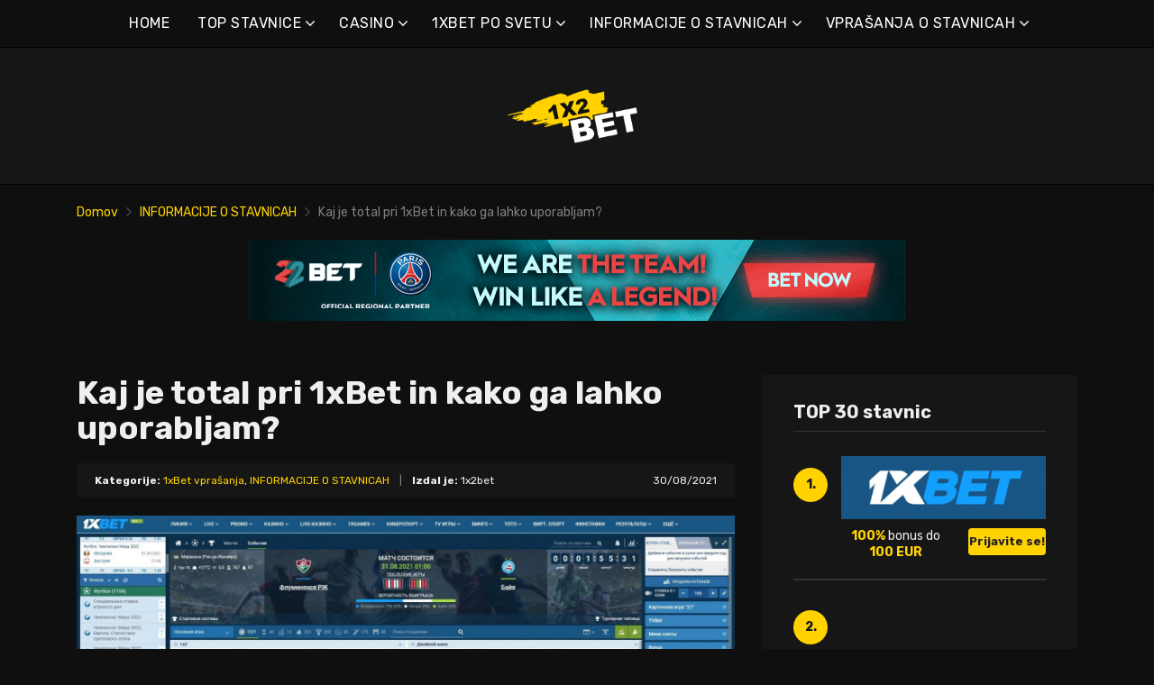

--- FILE ---
content_type: text/html; charset=UTF-8
request_url: https://1x2bet-si.com/kaj-je-total-pri-1xbet-in-kako-ga-lahko-uporabljam/
body_size: 19587
content:
<!doctype html>
<html class="no-js" lang="sl-SI"
	prefix="og: https://ogp.me/ns#" >
    <head>
        <meta charset="UTF-8">
        <meta http-equiv="x-ua-compatible" content="ie=edge">
        
        <meta name="viewport" content="width=device-width, initial-scale=1, minimum-scale=1.0, maximum-scale=5.0">
        <link rel="preconnect" href="https://fonts.gstatic.com" crossorigin />
        <link rel="dns-prefetch" href="https://fonts.gstatic.com" crossorigin />
        
		<!-- All in One SEO 4.1.5.3 -->
		<title>Kaj je total pri 1xBet in kako ga lahko uporabljam? | Najboljše spletne stavnice in bonusi</title>
		<meta name="description" content="Kaj pomeni skupno pri 1xBet? Katere so vrste totalov na 1xBet? Kako stavim na skupni in dodatni skupni znesek pri 1xBet? Več skupnih vprašanj o skupnem znesku na 1xBet Kaj pomeni skupno v 1xBet? Kot lahko vidite iz uvodnega dela, je total stava na določeno število dogodkov. To je lahko število doseženih golov, doseženih točk, […]" />
		<meta name="robots" content="max-image-preview:large" />
		<link rel="canonical" href="https://1x2bet-si.com/kaj-je-total-pri-1xbet-in-kako-ga-lahko-uporabljam/" />
		<meta property="og:locale" content="sl_SI" />
		<meta property="og:site_name" content="Najboljše spletne stavnice in bonusi |" />
		<meta property="og:type" content="article" />
		<meta property="og:title" content="Kaj je total pri 1xBet in kako ga lahko uporabljam? | Najboljše spletne stavnice in bonusi" />
		<meta property="og:description" content="Kaj pomeni skupno pri 1xBet? Katere so vrste totalov na 1xBet? Kako stavim na skupni in dodatni skupni znesek pri 1xBet? Več skupnih vprašanj o skupnem znesku na 1xBet Kaj pomeni skupno v 1xBet? Kot lahko vidite iz uvodnega dela, je total stava na določeno število dogodkov. To je lahko število doseženih golov, doseženih točk, […]" />
		<meta property="og:url" content="https://1x2bet-si.com/kaj-je-total-pri-1xbet-in-kako-ga-lahko-uporabljam/" />
		<meta property="article:published_time" content="2021-08-30T20:12:47+00:00" />
		<meta property="article:modified_time" content="2022-03-09T19:47:46+00:00" />
		<meta name="twitter:card" content="summary" />
		<meta name="twitter:domain" content="1x2bet-si.com" />
		<meta name="twitter:title" content="Kaj je total pri 1xBet in kako ga lahko uporabljam? | Najboljše spletne stavnice in bonusi" />
		<meta name="twitter:description" content="Kaj pomeni skupno pri 1xBet? Katere so vrste totalov na 1xBet? Kako stavim na skupni in dodatni skupni znesek pri 1xBet? Več skupnih vprašanj o skupnem znesku na 1xBet Kaj pomeni skupno v 1xBet? Kot lahko vidite iz uvodnega dela, je total stava na določeno število dogodkov. To je lahko število doseženih golov, doseženih točk, […]" />
		<script type="application/ld+json" class="aioseo-schema">
			{"@context":"https:\/\/schema.org","@graph":[{"@type":"WebSite","@id":"https:\/\/1x2bet-si.com\/#website","url":"https:\/\/1x2bet-si.com\/","name":"Najbolj\u0161e spletne stavnice in bonusi","inLanguage":"sl-SI","publisher":{"@id":"https:\/\/1x2bet-si.com\/#organization"}},{"@type":"Organization","@id":"https:\/\/1x2bet-si.com\/#organization","name":"Najbolj\u0161e spletne stavnice in bonusi","url":"https:\/\/1x2bet-si.com\/"},{"@type":"BreadcrumbList","@id":"https:\/\/1x2bet-si.com\/kaj-je-total-pri-1xbet-in-kako-ga-lahko-uporabljam\/#breadcrumblist","itemListElement":[{"@type":"ListItem","@id":"https:\/\/1x2bet-si.com\/#listItem","position":1,"item":{"@type":"WebPage","@id":"https:\/\/1x2bet-si.com\/","name":"Domov","description":"1xbet je eden najve\u010djih stavnikov. Spletna stavnica 1xbet je postala priljubljena med igralci predvsem zaradi velike skupnosti stavnikov.","url":"https:\/\/1x2bet-si.com\/"},"nextItem":"https:\/\/1x2bet-si.com\/kaj-je-total-pri-1xbet-in-kako-ga-lahko-uporabljam\/#listItem"},{"@type":"ListItem","@id":"https:\/\/1x2bet-si.com\/kaj-je-total-pri-1xbet-in-kako-ga-lahko-uporabljam\/#listItem","position":2,"item":{"@type":"WebPage","@id":"https:\/\/1x2bet-si.com\/kaj-je-total-pri-1xbet-in-kako-ga-lahko-uporabljam\/","name":"Kaj je total pri 1xBet in kako ga lahko uporabljam?","description":"Kaj pomeni skupno pri 1xBet? Katere so vrste totalov na 1xBet? Kako stavim na skupni in dodatni skupni znesek pri 1xBet? Ve\u010d skupnih vpra\u0161anj o skupnem znesku na 1xBet Kaj pomeni skupno v 1xBet? Kot lahko vidite iz uvodnega dela, je total stava na dolo\u010deno \u0161tevilo dogodkov. To je lahko \u0161tevilo dose\u017eenih golov, dose\u017eenih to\u010dk, [\u2026]","url":"https:\/\/1x2bet-si.com\/kaj-je-total-pri-1xbet-in-kako-ga-lahko-uporabljam\/"},"previousItem":"https:\/\/1x2bet-si.com\/#listItem"}]},{"@type":"Person","@id":"https:\/\/1x2bet-si.com\/author\/lucas\/#author","url":"https:\/\/1x2bet-si.com\/author\/lucas\/","name":"1x2bet","image":{"@type":"ImageObject","@id":"https:\/\/1x2bet-si.com\/kaj-je-total-pri-1xbet-in-kako-ga-lahko-uporabljam\/#authorImage","url":"https:\/\/secure.gravatar.com\/avatar\/e55666007d084402c435ab68713103c1?s=96&d=mm&r=g","width":96,"height":96,"caption":"1x2bet"}},{"@type":"WebPage","@id":"https:\/\/1x2bet-si.com\/kaj-je-total-pri-1xbet-in-kako-ga-lahko-uporabljam\/#webpage","url":"https:\/\/1x2bet-si.com\/kaj-je-total-pri-1xbet-in-kako-ga-lahko-uporabljam\/","name":"Kaj je total pri 1xBet in kako ga lahko uporabljam? | Najbolj\u0161e spletne stavnice in bonusi","description":"Kaj pomeni skupno pri 1xBet? Katere so vrste totalov na 1xBet? Kako stavim na skupni in dodatni skupni znesek pri 1xBet? Ve\u010d skupnih vpra\u0161anj o skupnem znesku na 1xBet Kaj pomeni skupno v 1xBet? Kot lahko vidite iz uvodnega dela, je total stava na dolo\u010deno \u0161tevilo dogodkov. To je lahko \u0161tevilo dose\u017eenih golov, dose\u017eenih to\u010dk, [\u2026]","inLanguage":"sl-SI","isPartOf":{"@id":"https:\/\/1x2bet-si.com\/#website"},"breadcrumb":{"@id":"https:\/\/1x2bet-si.com\/kaj-je-total-pri-1xbet-in-kako-ga-lahko-uporabljam\/#breadcrumblist"},"author":"https:\/\/1x2bet-si.com\/author\/lucas\/#author","creator":"https:\/\/1x2bet-si.com\/author\/lucas\/#author","image":{"@type":"ImageObject","@id":"https:\/\/1x2bet-si.com\/#mainImage","url":"https:\/\/1x2bet-si.com\/wp-content\/uploads\/2021\/08\/1\u0445\u0411\u0435\u0442-\u0442\u043e\u0442\u0430\u043b-\u0432-\u0441\u0442\u0430\u0432\u043a\u0430\u0445.jpg","width":1902,"height":802,"caption":"1\u0445\u0411\u0435\u0442 \u0442\u043e\u0442\u0430\u043b \u0432 \u0441\u0442\u0430\u0432\u043a\u0430\u0445"},"primaryImageOfPage":{"@id":"https:\/\/1x2bet-si.com\/kaj-je-total-pri-1xbet-in-kako-ga-lahko-uporabljam\/#mainImage"},"datePublished":"2021-08-30T20:12:47+00:00","dateModified":"2022-03-09T19:47:46+00:00"},{"@type":"Article","@id":"https:\/\/1x2bet-si.com\/kaj-je-total-pri-1xbet-in-kako-ga-lahko-uporabljam\/#article","name":"Kaj je total pri 1xBet in kako ga lahko uporabljam? | Najbolj\u0161e spletne stavnice in bonusi","description":"Kaj pomeni skupno pri 1xBet? Katere so vrste totalov na 1xBet? Kako stavim na skupni in dodatni skupni znesek pri 1xBet? Ve\u010d skupnih vpra\u0161anj o skupnem znesku na 1xBet Kaj pomeni skupno v 1xBet? Kot lahko vidite iz uvodnega dela, je total stava na dolo\u010deno \u0161tevilo dogodkov. To je lahko \u0161tevilo dose\u017eenih golov, dose\u017eenih to\u010dk, [\u2026]","inLanguage":"sl-SI","headline":"Kaj je total pri 1xBet in kako ga lahko uporabljam?","author":{"@id":"https:\/\/1x2bet-si.com\/author\/lucas\/#author"},"publisher":{"@id":"https:\/\/1x2bet-si.com\/#organization"},"datePublished":"2021-08-30T20:12:47+00:00","dateModified":"2022-03-09T19:47:46+00:00","articleSection":"1xBet vpra\u0161anja, INFORMACIJE O STAVNICAH","mainEntityOfPage":{"@id":"https:\/\/1x2bet-si.com\/kaj-je-total-pri-1xbet-in-kako-ga-lahko-uporabljam\/#webpage"},"isPartOf":{"@id":"https:\/\/1x2bet-si.com\/kaj-je-total-pri-1xbet-in-kako-ga-lahko-uporabljam\/#webpage"},"image":{"@type":"ImageObject","@id":"https:\/\/1x2bet-si.com\/#articleImage","url":"https:\/\/1x2bet-si.com\/wp-content\/uploads\/2021\/08\/1\u0445\u0411\u0435\u0442-\u0442\u043e\u0442\u0430\u043b-\u0432-\u0441\u0442\u0430\u0432\u043a\u0430\u0445.jpg","width":1902,"height":802,"caption":"1\u0445\u0411\u0435\u0442 \u0442\u043e\u0442\u0430\u043b \u0432 \u0441\u0442\u0430\u0432\u043a\u0430\u0445"}}]}
		</script>
		<!-- All in One SEO -->

<link rel='dns-prefetch' href='//fonts.googleapis.com' />
<link rel='dns-prefetch' href='//s.w.org' />
<link rel="alternate" type="application/rss+xml" title="Najboljše spletne stavnice in bonusi &raquo; Vir" href="https://1x2bet-si.com/feed/" />
<link rel="alternate" type="application/rss+xml" title="Najboljše spletne stavnice in bonusi &raquo; Vir komentarjev" href="https://1x2bet-si.com/comments/feed/" />
<link rel="alternate" type="application/rss+xml" title="Najboljše spletne stavnice in bonusi &raquo; Kaj je total pri 1xBet in kako ga lahko uporabljam? Vir komentarjev" href="https://1x2bet-si.com/kaj-je-total-pri-1xbet-in-kako-ga-lahko-uporabljam/feed/" />
		<script type="text/javascript">
			window._wpemojiSettings = {"baseUrl":"https:\/\/s.w.org\/images\/core\/emoji\/12.0.0-1\/72x72\/","ext":".png","svgUrl":"https:\/\/s.w.org\/images\/core\/emoji\/12.0.0-1\/svg\/","svgExt":".svg","source":{"concatemoji":"https:\/\/1x2bet-si.com\/wp-includes\/js\/wp-emoji-release.min.js?ver=5.4.2"}};
			/*! This file is auto-generated */
			!function(e,a,t){var r,n,o,i,p=a.createElement("canvas"),s=p.getContext&&p.getContext("2d");function c(e,t){var a=String.fromCharCode;s.clearRect(0,0,p.width,p.height),s.fillText(a.apply(this,e),0,0);var r=p.toDataURL();return s.clearRect(0,0,p.width,p.height),s.fillText(a.apply(this,t),0,0),r===p.toDataURL()}function l(e){if(!s||!s.fillText)return!1;switch(s.textBaseline="top",s.font="600 32px Arial",e){case"flag":return!c([127987,65039,8205,9895,65039],[127987,65039,8203,9895,65039])&&(!c([55356,56826,55356,56819],[55356,56826,8203,55356,56819])&&!c([55356,57332,56128,56423,56128,56418,56128,56421,56128,56430,56128,56423,56128,56447],[55356,57332,8203,56128,56423,8203,56128,56418,8203,56128,56421,8203,56128,56430,8203,56128,56423,8203,56128,56447]));case"emoji":return!c([55357,56424,55356,57342,8205,55358,56605,8205,55357,56424,55356,57340],[55357,56424,55356,57342,8203,55358,56605,8203,55357,56424,55356,57340])}return!1}function d(e){var t=a.createElement("script");t.src=e,t.defer=t.type="text/javascript",a.getElementsByTagName("head")[0].appendChild(t)}for(i=Array("flag","emoji"),t.supports={everything:!0,everythingExceptFlag:!0},o=0;o<i.length;o++)t.supports[i[o]]=l(i[o]),t.supports.everything=t.supports.everything&&t.supports[i[o]],"flag"!==i[o]&&(t.supports.everythingExceptFlag=t.supports.everythingExceptFlag&&t.supports[i[o]]);t.supports.everythingExceptFlag=t.supports.everythingExceptFlag&&!t.supports.flag,t.DOMReady=!1,t.readyCallback=function(){t.DOMReady=!0},t.supports.everything||(n=function(){t.readyCallback()},a.addEventListener?(a.addEventListener("DOMContentLoaded",n,!1),e.addEventListener("load",n,!1)):(e.attachEvent("onload",n),a.attachEvent("onreadystatechange",function(){"complete"===a.readyState&&t.readyCallback()})),(r=t.source||{}).concatemoji?d(r.concatemoji):r.wpemoji&&r.twemoji&&(d(r.twemoji),d(r.wpemoji)))}(window,document,window._wpemojiSettings);
		</script>
		<style type="text/css">
img.wp-smiley,
img.emoji {
	display: inline !important;
	border: none !important;
	box-shadow: none !important;
	height: 1em !important;
	width: 1em !important;
	margin: 0 .07em !important;
	vertical-align: -0.1em !important;
	background: none !important;
	padding: 0 !important;
}
</style>
	<link rel='preload' as='font' type='font/woff' crossorigin='anonymous' id='poka-preload-poka-font-css'  href='https://1x2bet-si.com/wp-content/themes/pokatheme/fonts/poka.woff?v=2.1'  />
<link rel='stylesheet' id='poka-fonts-css'  href='https://fonts.googleapis.com/css?family=Rubik%3A400%2C400i%2C700&#038;display=swap&#038;ver=5.4.2' type='text/css' media='all' />
<link rel='stylesheet' id='poka-vendor-styles-css'  href='https://1x2bet-si.com/wp-content/themes/pokatheme/css/styles-vendor.min.css?ver=3.4.8' type='text/css' media='all' />
<link rel='stylesheet' id='poka-main-styles-css'  href='https://1x2bet-si.com/wp-content/themes/pokatheme/css/styles.min.css?ver=1641394996' type='text/css' media='all' />
<link rel="EditURI" type="application/rsd+xml" title="RSD" href="https://1x2bet-si.com/xmlrpc.php?rsd" />
<link rel="wlwmanifest" type="application/wlwmanifest+xml" href="https://1x2bet-si.com/wp-includes/wlwmanifest.xml" /> 
<link rel='prev' title='Kako prekličem in izbrišem stavo pri 1xBet?' href='https://1x2bet-si.com/kako-preklicem-in-izbrisem-stavo-pri-1xbet/' />
<link rel='next' title='nagradne igre 1xBet: priložnosti za igralce' href='https://1x2bet-si.com/nagradne-igre-1xbet-priloznosti-za-igralce/' />
<link rel='shortlink' href='https://1x2bet-si.com/?p=1764' />
		<script>
			document.documentElement.className = document.documentElement.className.replace( 'no-js', 'js' );
		</script>
				<style>
			.no-js img.lazyload { display: none; }
			figure.wp-block-image img.lazyloading { min-width: 150px; }
							.lazyload, .lazyloading { opacity: 0; }
				.lazyloaded {
					opacity: 1;
					transition: opacity 400ms;
					transition-delay: 0ms;
				}
					</style>
		<link rel="icon" href="https://1x2bet-si.com/wp-content/uploads/2021/12/cropped-1x2_logo_ico-1-32x32.png" sizes="32x32" />
<link rel="icon" href="https://1x2bet-si.com/wp-content/uploads/2021/12/cropped-1x2_logo_ico-1-192x192.png" sizes="192x192" />
<link rel="apple-touch-icon" href="https://1x2bet-si.com/wp-content/uploads/2021/12/cropped-1x2_logo_ico-1-180x180.png" />
<meta name="msapplication-TileImage" content="https://1x2bet-si.com/wp-content/uploads/2021/12/cropped-1x2_logo_ico-1-270x270.png" />
		<style type="text/css" id="wp-custom-css">
			.text-area p a:not(.btn) {
 color: #3bac36;
}




a {
 color: #ffd200;
}

a:hover {
 color: #b99a07;
}




:root {

    --mm-color-border: #222222;
    --mm-color-button: #ffd200;
    --mm-color-text: #efefef;
	

    --mm-color-background: #333333;
    --mm-color-background-highlight: #161616;
    --mm-color-background-emphasis: rgb(22, 22, 22, 0.4);

}




header {
 
 background-color: #161616;
}


.head-menu.head-menu--s1{background:#0f0f0f
}

.head-menu.head-menu--s1{border-bottom: 1px solid #000000;}


.head-menu.head-menu--s1 .menu > li ul {
    background: #000000;
	
}



.head-main {
    border-bottom: 1px solid #000000;
}



 .content-item .pic  {
  background-color: #eeeeee;  
}

.content-item .pic img {
  transition: 300ms; opacity: 1.00;
}

.content-item:hover .pic img {
  opacity: .9;
}



.btn {    color: #222222;}
.btn:hover {    color: #000000;}
.btn:focus {    color: #000000;}

.review-up-area--dif .review-overview .btn .poka-icon {  
	background-color: #222222;}

.review-bottom-group .btn .poka-icon {  
	background-color: #222222;}





.sidebar .widget-s1 .number-box {
    
    background-color: #ffd200;
    color: #161616;
    text-align: center;
    -webkit-border-radius: 100%;
    -ms-border-radius: 100%;
    border-radius: 100%;
    font-size: 14px;
    font-size: 1rem;
    font-weight: 700;
    border: 0px solid #000000;
    margin-top: 13px;
}



.sidebar .widget h3 {
    font-size: 20px;
    font-size: 1.4285714286rem;
    font-weight: 700;
    border-bottom: 1px solid #333333;
    padding-bottom: 10px;
}


.sidebar .widget-s1 li {
    padding: 20px 0;
    border-bottom: 2px solid #333333;
}


.review-up-area {
    padding: 40px 0;
    border-bottom: 1px solid #000000;
	border-top: 1px solid #000000;
}


.review-up-area {
	
	background-color: #161616;
    padding: 40px 0;
    border: 1px solid #000000;
}




.review-up-area--dif .review-overview h5 {visibility: hidden
   
}
.review-up-area--dif .review-overview {
    background: #161616;
  
}

.review-up-area--dif .review-up-area__top {
   background: #161616;
    border-bottom: 1px solid #161616;
    padding: 30px 30px 0px;
}

.review-up-area .review-bonus {
    text-align: center;
    line-height: 1.3em;
    position: relative;
    left: -0px;
}



.review-up-area .review-bonus::before {	visibility: hidden; 
}



.review-bottom-group { 
    background-color: #161616;
	 border: 1px solid #000000;    
}


.faq-wrapper .faq-item {
   background: #161616;
    
}


.box-text.box-text--icon::after {

    content: attr(data-icon);
    position: absolute;
    top: 35px;
    left: 25px;
    font-size: 30px;
    font-size: 2.1428571429rem;
    font-family: "poka";
    opacity: 0.1;

}




.footer {
    background: #0f0f0f;
    padding-top: 70px;
    overflow-x: hidden;
	border-top: 1px solid #000000;
}

.table-s1 .item {
   
    background: #161616;
    border-bottom: 2px solid #000000;
  
}


.table-s1 .item:nth-child(2n) {
    background: #333333;}




.table-s1.table-big .item .c2 a {
       background: #0f0f0f;}



.table-s1.table-big {
    background: #161616;
  
}



.table-s1 .item .count {
    background: #ffd200;
        border: 0px solid #161616;
       color: #161616;
   
}

.group-category .news-item .new-text-group {
    background-color: #161616;
    border-bottom: 2px solid #0f0f0f;
    padding: 30px;
    flex-grow: 1;
}


.text-area p a:not(.btn) {
    color: #ffd200;
}


.news-list .item {   background: #161616;
    
}


.relevant-news-wrapper::after {

 background: linear-gradient(to right, rgba(166, 2, 2, 0) 0%, #161616 61%, #0f0f0f 100%);
}







.footer .widget-columns {
    color: #666666;
}

.footer .widget-columns .menu li a {    color: #666666;
}





		</style>
		    </head>
    <body class="post-template-default single single-post postid-1764 single-format-standard body-header-style1 body-show-breadcrumbs">
        <!--[if lt IE 8]>
            <p class="browserupgrade">You are using an <strong>outdated</strong> browser. Please <a href="http://browsehappy.com/">upgrade your browser</a> to improve your experience.</p>
        <![endif]-->

        
        <div id="page-wrapper">

        <header>
    <div class="header-background">
                    <img  width="2560" height="671" alt="Intro" loading="lazy" data-src="https://1x2bet-si.com/wp-content/themes/pokatheme/images/bg-header.jpg" class="lazyload" src="[data-uri]"><noscript><img src="https://1x2bet-si.com/wp-content/themes/pokatheme/images/bg-header.jpg" width="2560" height="671" alt="Intro" loading="lazy"></noscript>
            </div><!-- ./header-background -->
    <div class="head-menu head-menu--s1 clearfix">
        <div class="container">
            <a href="#mobile-menu" class="trigger-mmenu hidden-lg-up">
                <div class="icon">
                    <span></span>
                    <span></span>
                    <span></span>
                </div>
                <span>Meni</span>
            </a>
                        <ul id="menu-menu" class="menu hidden-md-down"><li id="menu-item-49" class="menu-item menu-item-type-custom menu-item-object-custom menu-item-home menu-item-49"><a href="https://1x2bet-si.com">HOME</a></li>
<li id="menu-item-2898" class="menu-item menu-item-type-taxonomy menu-item-object-lists menu-item-has-children menu-item-2898"><a href="https://1x2bet-si.com/list/top-stavnice/">TOP STAVNICE</a>
<ul class="sub-menu">
	<li id="menu-item-2940" class="menu-item menu-item-type-post_type menu-item-object-affiliates menu-item-2940"><a href="https://1x2bet-si.com/bet/10bet/">10Bet</a></li>
	<li id="menu-item-3015" class="menu-item menu-item-type-post_type menu-item-object-affiliates menu-item-3015"><a href="https://1x2bet-si.com/bet/1xbet/">1xBet</a></li>
	<li id="menu-item-2941" class="menu-item menu-item-type-post_type menu-item-object-affiliates menu-item-2941"><a href="https://1x2bet-si.com/bet/20bet/">20Bet</a></li>
	<li id="menu-item-2942" class="menu-item menu-item-type-post_type menu-item-object-affiliates menu-item-2942"><a href="https://1x2bet-si.com/bet/22bet/">22Bet</a></li>
	<li id="menu-item-2943" class="menu-item menu-item-type-post_type menu-item-object-affiliates menu-item-2943"><a href="https://1x2bet-si.com/bet/betwinner/">Betwinner</a></li>
	<li id="menu-item-4912" class="menu-item menu-item-type-post_type menu-item-object-affiliates menu-item-4912"><a href="https://1x2bet-si.com/bet/campobet/">Campobet</a></li>
	<li id="menu-item-5634" class="menu-item menu-item-type-post_type menu-item-object-affiliates menu-item-5634"><a href="https://1x2bet-si.com/bet/casinia/">Casinia</a></li>
	<li id="menu-item-4915" class="menu-item menu-item-type-post_type menu-item-object-affiliates menu-item-4915"><a href="https://1x2bet-si.com/bet/librabet/">Librabet</a></li>
	<li id="menu-item-4911" class="menu-item menu-item-type-post_type menu-item-object-affiliates menu-item-4911"><a href="https://1x2bet-si.com/bet/malina-casino/">Malina Casino</a></li>
	<li id="menu-item-2944" class="menu-item menu-item-type-post_type menu-item-object-affiliates menu-item-2944"><a href="https://1x2bet-si.com/bet/melbet/">Melbet</a></li>
	<li id="menu-item-2945" class="menu-item menu-item-type-post_type menu-item-object-affiliates menu-item-2945"><a href="https://1x2bet-si.com/bet/optibet/">Optibet</a></li>
	<li id="menu-item-2946" class="menu-item menu-item-type-post_type menu-item-object-affiliates menu-item-2946"><a href="https://1x2bet-si.com/bet/rabona/">Rabona</a></li>
	<li id="menu-item-3017" class="menu-item menu-item-type-post_type menu-item-object-affiliates menu-item-3017"><a href="https://1x2bet-si.com/bet/unibet/">Unibet</a></li>
	<li id="menu-item-4913" class="menu-item menu-item-type-post_type menu-item-object-affiliates menu-item-4913"><a href="https://1x2bet-si.com/bet/wazamba/">Wazamba</a></li>
	<li id="menu-item-4914" class="menu-item menu-item-type-post_type menu-item-object-affiliates menu-item-4914"><a href="https://1x2bet-si.com/bet/zulabet/">Zulabet</a></li>
	<li id="menu-item-5607" class="menu-item menu-item-type-post_type menu-item-object-affiliates menu-item-5607"><a href="https://1x2bet-si.com/bet/rokubet/">Rokubet</a></li>
	<li id="menu-item-5608" class="menu-item menu-item-type-post_type menu-item-object-affiliates menu-item-5608"><a href="https://1x2bet-si.com/bet/ivibet/">Ivibet</a></li>
	<li id="menu-item-5639" class="menu-item menu-item-type-post_type menu-item-object-affiliates menu-item-5639"><a href="https://1x2bet-si.com/bet/ggbet/">GGbet</a></li>
</ul>
</li>
<li id="menu-item-5629" class="menu-item menu-item-type-taxonomy menu-item-object-lists menu-item-has-children menu-item-5629"><a href="https://1x2bet-si.com/list/casino/">CASINO</a>
<ul class="sub-menu">
	<li id="menu-item-5630" class="menu-item menu-item-type-post_type menu-item-object-affiliates menu-item-5630"><a href="https://1x2bet-si.com/bet/cadoola/">Cadoola</a></li>
	<li id="menu-item-5631" class="menu-item menu-item-type-post_type menu-item-object-affiliates menu-item-5631"><a href="https://1x2bet-si.com/bet/alf-casino/">Alf casino</a></li>
	<li id="menu-item-5632" class="menu-item menu-item-type-post_type menu-item-object-affiliates menu-item-5632"><a href="https://1x2bet-si.com/bet/boaboa/">Boaboa</a></li>
	<li id="menu-item-5633" class="menu-item menu-item-type-post_type menu-item-object-affiliates menu-item-5633"><a href="https://1x2bet-si.com/bet/buran-casino/">Buran casino</a></li>
</ul>
</li>
<li id="menu-item-2902" class="menu-item menu-item-type-taxonomy menu-item-object-category menu-item-has-children menu-item-2902"><a href="https://1x2bet-si.com/category/1xbet-po-svetu/">1XBET PO SVETU</a>
<ul class="sub-menu">
	<li id="menu-item-2903" class="menu-item menu-item-type-taxonomy menu-item-object-category menu-item-2903"><a href="https://1x2bet-si.com/category/1xbet-po-svetu/1xbet-afrika/">1xBet Afrika</a></li>
	<li id="menu-item-2904" class="menu-item menu-item-type-taxonomy menu-item-object-category menu-item-2904"><a href="https://1x2bet-si.com/category/1xbet-po-svetu/1xbet-amerika/">1xBet Amerika</a></li>
	<li id="menu-item-2905" class="menu-item menu-item-type-taxonomy menu-item-object-category menu-item-2905"><a href="https://1x2bet-si.com/category/1xbet-po-svetu/1xbet-azija/">1xBet Azija</a></li>
	<li id="menu-item-2906" class="menu-item menu-item-type-taxonomy menu-item-object-category menu-item-2906"><a href="https://1x2bet-si.com/category/1xbet-po-svetu/1xbet-avstralija/">1xBet Avstralija</a></li>
	<li id="menu-item-2907" class="menu-item menu-item-type-taxonomy menu-item-object-category menu-item-2907"><a href="https://1x2bet-si.com/category/1xbet-po-svetu/1xbet-evropa/">1xBet Evropa</a></li>
</ul>
</li>
<li id="menu-item-2908" class="menu-item menu-item-type-taxonomy menu-item-object-category current-post-ancestor current-menu-parent current-post-parent menu-item-has-children menu-item-2908"><a href="https://1x2bet-si.com/category/informacije-o-stavnicah/">INFORMACIJE O STAVNICAH</a>
<ul class="sub-menu">
	<li id="menu-item-2909" class="menu-item menu-item-type-taxonomy menu-item-object-category menu-item-2909"><a href="https://1x2bet-si.com/category/informacije-o-stavnicah/1xbet/">1xBet</a></li>
	<li id="menu-item-2910" class="menu-item menu-item-type-taxonomy menu-item-object-category menu-item-2910"><a href="https://1x2bet-si.com/category/informacije-o-stavnicah/20bet/">20Bet</a></li>
	<li id="menu-item-2911" class="menu-item menu-item-type-taxonomy menu-item-object-category menu-item-2911"><a href="https://1x2bet-si.com/category/informacije-o-stavnicah/22bet/">22Bet</a></li>
</ul>
</li>
<li id="menu-item-2912" class="menu-item menu-item-type-taxonomy menu-item-object-category current-post-ancestor menu-item-has-children menu-item-2912"><a href="https://1x2bet-si.com/category/informacije-o-stavnicah/vprasanja-o-stavnicah/">VPRAŠANJA O STAVNICAH</a>
<ul class="sub-menu">
	<li id="menu-item-2913" class="menu-item menu-item-type-taxonomy menu-item-object-category current-post-ancestor current-menu-parent current-post-parent menu-item-2913"><a href="https://1x2bet-si.com/category/informacije-o-stavnicah/vprasanja-o-stavnicah/1xbet-vprasanja/">1xBet vprašanja</a></li>
	<li id="menu-item-2914" class="menu-item menu-item-type-taxonomy menu-item-object-category menu-item-2914"><a href="https://1x2bet-si.com/category/informacije-o-stavnicah/vprasanja-o-stavnicah/20bet-vprasanja/">20Bet vprašanja</a></li>
	<li id="menu-item-2915" class="menu-item menu-item-type-taxonomy menu-item-object-category menu-item-2915"><a href="https://1x2bet-si.com/category/informacije-o-stavnicah/vprasanja-o-stavnicah/22bet-vprasanja/">22Bet vprašanja</a></li>
</ul>
</li>
</ul>            <nav id="mobile-menu">
                <ul id="menu-menu-1" class="mobmenu"><li class="menu-item menu-item-type-custom menu-item-object-custom menu-item-home menu-item-49"><a href="https://1x2bet-si.com">HOME</a></li>
<li class="menu-item menu-item-type-taxonomy menu-item-object-lists menu-item-has-children menu-item-2898"><a href="https://1x2bet-si.com/list/top-stavnice/">TOP STAVNICE</a>
<ul class="sub-menu">
	<li class="menu-item menu-item-type-post_type menu-item-object-affiliates menu-item-2940"><a href="https://1x2bet-si.com/bet/10bet/">10Bet</a></li>
	<li class="menu-item menu-item-type-post_type menu-item-object-affiliates menu-item-3015"><a href="https://1x2bet-si.com/bet/1xbet/">1xBet</a></li>
	<li class="menu-item menu-item-type-post_type menu-item-object-affiliates menu-item-2941"><a href="https://1x2bet-si.com/bet/20bet/">20Bet</a></li>
	<li class="menu-item menu-item-type-post_type menu-item-object-affiliates menu-item-2942"><a href="https://1x2bet-si.com/bet/22bet/">22Bet</a></li>
	<li class="menu-item menu-item-type-post_type menu-item-object-affiliates menu-item-2943"><a href="https://1x2bet-si.com/bet/betwinner/">Betwinner</a></li>
	<li class="menu-item menu-item-type-post_type menu-item-object-affiliates menu-item-4912"><a href="https://1x2bet-si.com/bet/campobet/">Campobet</a></li>
	<li class="menu-item menu-item-type-post_type menu-item-object-affiliates menu-item-5634"><a href="https://1x2bet-si.com/bet/casinia/">Casinia</a></li>
	<li class="menu-item menu-item-type-post_type menu-item-object-affiliates menu-item-4915"><a href="https://1x2bet-si.com/bet/librabet/">Librabet</a></li>
	<li class="menu-item menu-item-type-post_type menu-item-object-affiliates menu-item-4911"><a href="https://1x2bet-si.com/bet/malina-casino/">Malina Casino</a></li>
	<li class="menu-item menu-item-type-post_type menu-item-object-affiliates menu-item-2944"><a href="https://1x2bet-si.com/bet/melbet/">Melbet</a></li>
	<li class="menu-item menu-item-type-post_type menu-item-object-affiliates menu-item-2945"><a href="https://1x2bet-si.com/bet/optibet/">Optibet</a></li>
	<li class="menu-item menu-item-type-post_type menu-item-object-affiliates menu-item-2946"><a href="https://1x2bet-si.com/bet/rabona/">Rabona</a></li>
	<li class="menu-item menu-item-type-post_type menu-item-object-affiliates menu-item-3017"><a href="https://1x2bet-si.com/bet/unibet/">Unibet</a></li>
	<li class="menu-item menu-item-type-post_type menu-item-object-affiliates menu-item-4913"><a href="https://1x2bet-si.com/bet/wazamba/">Wazamba</a></li>
	<li class="menu-item menu-item-type-post_type menu-item-object-affiliates menu-item-4914"><a href="https://1x2bet-si.com/bet/zulabet/">Zulabet</a></li>
	<li class="menu-item menu-item-type-post_type menu-item-object-affiliates menu-item-5607"><a href="https://1x2bet-si.com/bet/rokubet/">Rokubet</a></li>
	<li class="menu-item menu-item-type-post_type menu-item-object-affiliates menu-item-5608"><a href="https://1x2bet-si.com/bet/ivibet/">Ivibet</a></li>
	<li class="menu-item menu-item-type-post_type menu-item-object-affiliates menu-item-5639"><a href="https://1x2bet-si.com/bet/ggbet/">GGbet</a></li>
</ul>
</li>
<li class="menu-item menu-item-type-taxonomy menu-item-object-lists menu-item-has-children menu-item-5629"><a href="https://1x2bet-si.com/list/casino/">CASINO</a>
<ul class="sub-menu">
	<li class="menu-item menu-item-type-post_type menu-item-object-affiliates menu-item-5630"><a href="https://1x2bet-si.com/bet/cadoola/">Cadoola</a></li>
	<li class="menu-item menu-item-type-post_type menu-item-object-affiliates menu-item-5631"><a href="https://1x2bet-si.com/bet/alf-casino/">Alf casino</a></li>
	<li class="menu-item menu-item-type-post_type menu-item-object-affiliates menu-item-5632"><a href="https://1x2bet-si.com/bet/boaboa/">Boaboa</a></li>
	<li class="menu-item menu-item-type-post_type menu-item-object-affiliates menu-item-5633"><a href="https://1x2bet-si.com/bet/buran-casino/">Buran casino</a></li>
</ul>
</li>
<li class="menu-item menu-item-type-taxonomy menu-item-object-category menu-item-has-children menu-item-2902"><a href="https://1x2bet-si.com/category/1xbet-po-svetu/">1XBET PO SVETU</a>
<ul class="sub-menu">
	<li class="menu-item menu-item-type-taxonomy menu-item-object-category menu-item-2903"><a href="https://1x2bet-si.com/category/1xbet-po-svetu/1xbet-afrika/">1xBet Afrika</a></li>
	<li class="menu-item menu-item-type-taxonomy menu-item-object-category menu-item-2904"><a href="https://1x2bet-si.com/category/1xbet-po-svetu/1xbet-amerika/">1xBet Amerika</a></li>
	<li class="menu-item menu-item-type-taxonomy menu-item-object-category menu-item-2905"><a href="https://1x2bet-si.com/category/1xbet-po-svetu/1xbet-azija/">1xBet Azija</a></li>
	<li class="menu-item menu-item-type-taxonomy menu-item-object-category menu-item-2906"><a href="https://1x2bet-si.com/category/1xbet-po-svetu/1xbet-avstralija/">1xBet Avstralija</a></li>
	<li class="menu-item menu-item-type-taxonomy menu-item-object-category menu-item-2907"><a href="https://1x2bet-si.com/category/1xbet-po-svetu/1xbet-evropa/">1xBet Evropa</a></li>
</ul>
</li>
<li class="menu-item menu-item-type-taxonomy menu-item-object-category current-post-ancestor current-menu-parent current-post-parent menu-item-has-children menu-item-2908"><a href="https://1x2bet-si.com/category/informacije-o-stavnicah/">INFORMACIJE O STAVNICAH</a>
<ul class="sub-menu">
	<li class="menu-item menu-item-type-taxonomy menu-item-object-category menu-item-2909"><a href="https://1x2bet-si.com/category/informacije-o-stavnicah/1xbet/">1xBet</a></li>
	<li class="menu-item menu-item-type-taxonomy menu-item-object-category menu-item-2910"><a href="https://1x2bet-si.com/category/informacije-o-stavnicah/20bet/">20Bet</a></li>
	<li class="menu-item menu-item-type-taxonomy menu-item-object-category menu-item-2911"><a href="https://1x2bet-si.com/category/informacije-o-stavnicah/22bet/">22Bet</a></li>
</ul>
</li>
<li class="menu-item menu-item-type-taxonomy menu-item-object-category current-post-ancestor menu-item-has-children menu-item-2912"><a href="https://1x2bet-si.com/category/informacije-o-stavnicah/vprasanja-o-stavnicah/">VPRAŠANJA O STAVNICAH</a>
<ul class="sub-menu">
	<li class="menu-item menu-item-type-taxonomy menu-item-object-category current-post-ancestor current-menu-parent current-post-parent menu-item-2913"><a href="https://1x2bet-si.com/category/informacije-o-stavnicah/vprasanja-o-stavnicah/1xbet-vprasanja/">1xBet vprašanja</a></li>
	<li class="menu-item menu-item-type-taxonomy menu-item-object-category menu-item-2914"><a href="https://1x2bet-si.com/category/informacije-o-stavnicah/vprasanja-o-stavnicah/20bet-vprasanja/">20Bet vprašanja</a></li>
	<li class="menu-item menu-item-type-taxonomy menu-item-object-category menu-item-2915"><a href="https://1x2bet-si.com/category/informacije-o-stavnicah/vprasanja-o-stavnicah/22bet-vprasanja/">22Bet vprašanja</a></li>
</ul>
</li>
</ul>            </nav>
                    </div>
        <!-- /.container -->
    </div>
    <!-- /#menu -->

    <div class="head-main">
        <div class="container">
            <a href="https://1x2bet-si.com" id="logo">
                                    <img width="561" height="200"   alt="1x2bet_10" data-srcset="https://1x2bet-si.com/wp-content/uploads/2021/12/1x2bet_10.png 561w, https://1x2bet-si.com/wp-content/uploads/2021/12/1x2bet_10-300x107.png 300w"  data-src="https://1x2bet-si.com/wp-content/uploads/2021/12/1x2bet_10.png" data-sizes="(max-width: 561px) 100vw, 561px" class="attachment-full size-full lazyload" src="[data-uri]" /><noscript><img width="561" height="200" src="https://1x2bet-si.com/wp-content/uploads/2021/12/1x2bet_10.png" class="attachment-full size-full" alt="1x2bet_10" srcset="https://1x2bet-si.com/wp-content/uploads/2021/12/1x2bet_10.png 561w, https://1x2bet-si.com/wp-content/uploads/2021/12/1x2bet_10-300x107.png 300w" sizes="(max-width: 561px) 100vw, 561px" /></noscript>                            </a>
                    </div>
        <!-- /.container -->
    </div>
    <!-- /.head-main -->

</header>


                    <div class="fullwidth text-area breadcrumbs-wrapper">
            <div class="container">
                <div id="breadcrumbs" class="breadcrumb-trail breadcrumbs"><span class="item-home"><a class="bread-link bread-home" href="https://1x2bet-si.com" title="Domov">Domov</a></span><span class="separator"> <span class="breadcrumb-sep"></span> </span><span class="item-cat"><a href="https://1x2bet-si.com/category/informacije-o-stavnicah/" title="INFORMACIJE O STAVNICAH">INFORMACIJE O STAVNICAH</a></span><span class="separator"> <span class="breadcrumb-sep"></span> </span><span class="item-current item-1764"><span class="bread-current bread-1764" title="Kaj je total pri 1xBet in kako ga lahko uporabljam?">Kaj je total pri 1xBet in kako ga lahko uporabljam?</span></span></div>            </div>
            <!-- /.container -->
        </div>
        <!-- /.fullwidth -->
        
                    <div class="banner-wrapper banner-wrapper--top">
                <div class="container">
                    <p><center><a href="https://1x2bet-si.com/go/22bet"target="_blank"rel="nofollow"><img  alt="22Bet" title="22Bet" data-src="/wp-content/uploads/2021/11/EN_22BET_728x90-1.gif" class="lazyload" src="[data-uri]"><noscript><img  alt="22Bet" title="22Bet" data-src="/wp-content/uploads/2021/11/EN_22BET_728x90-1.gif" class="lazyload" src="[data-uri]"><noscript><img src="/wp-content/uploads/2021/11/EN_22BET_728x90-1.gif" alt="22Bet" title="22Bet"></noscript></noscript></a></center></p>
                </div>
                <!-- /.container -->
            </div>
            <!-- /.banner-wrapper -->
        
                
    <main id="main">
        <div class="container">
            <div class="row">
                                <div class="col-md-8 main-col">
                    <div class="single-post-wrapper text-area">

                       
                       <h1>Kaj je total pri 1xBet in kako ga lahko uporabljam?</h1>

                        <div class="post-info clearfix">
                            <div class="post-info__left">
                                <strong>Kategorije:</strong> <a href="https://1x2bet-si.com/category/informacije-o-stavnicah/vprasanja-o-stavnicah/1xbet-vprasanja/" rel="category tag">1xBet vprašanja</a>, <a href="https://1x2bet-si.com/category/informacije-o-stavnicah/" rel="category tag">INFORMACIJE O STAVNICAH</a>                                <span class="seperator">|</span>
                                <strong>Izdal je:</strong> 1x2bet                            </div>
                            <div class="post-info__right">
                                <span class="date">30/08/2021</span>
                            </div>
                            <!-- /.post-info__right -->
                        </div>
                        <!-- /.post-info -->

                        <div class="img-wrapper"><img width="1902" height="802"   alt="1хБет тотал в ставках" data-srcset="https://1x2bet-si.com/wp-content/uploads/2021/08/1хБет-тотал-в-ставках.jpg 1902w, https://1x2bet-si.com/wp-content/uploads/2021/08/1хБет-тотал-в-ставках-300x126.jpg 300w, https://1x2bet-si.com/wp-content/uploads/2021/08/1хБет-тотал-в-ставках-1024x432.jpg 1024w, https://1x2bet-si.com/wp-content/uploads/2021/08/1хБет-тотал-в-ставках-768x324.jpg 768w, https://1x2bet-si.com/wp-content/uploads/2021/08/1хБет-тотал-в-ставках-1536x648.jpg 1536w"  data-src="https://1x2bet-si.com/wp-content/uploads/2021/08/1хБет-тотал-в-ставках.jpg" data-sizes="(max-width: 1902px) 100vw, 1902px" class="attachment-full size-full wp-post-image lazyload" src="[data-uri]" /><noscript><img width="1902" height="802" src="https://1x2bet-si.com/wp-content/uploads/2021/08/1хБет-тотал-в-ставках.jpg" class="attachment-full size-full wp-post-image" alt="1хБет тотал в ставках" srcset="https://1x2bet-si.com/wp-content/uploads/2021/08/1хБет-тотал-в-ставках.jpg 1902w, https://1x2bet-si.com/wp-content/uploads/2021/08/1хБет-тотал-в-ставках-300x126.jpg 300w, https://1x2bet-si.com/wp-content/uploads/2021/08/1хБет-тотал-в-ставках-1024x432.jpg 1024w, https://1x2bet-si.com/wp-content/uploads/2021/08/1хБет-тотал-в-ставках-768x324.jpg 768w, https://1x2bet-si.com/wp-content/uploads/2021/08/1хБет-тотал-в-ставках-1536x648.jpg 1536w" sizes="(max-width: 1902px) 100vw, 1902px" /></noscript></div>                        <div class="box-text box-text--icon" data-icon="O">Stavnica 1xBet uporabnikom ponuja različne vrste stav na športne dogodke. Vendar je med novinci najbolj priljubljena možnost stav na izid tekme (zmaga prve ekipe, zmaga druge ekipe, neodločen izid itd.). To ni presenetljivo, saj je takšne izide najlažje napovedati. Če pa si ogledate zgodovino stav izkušenega stavca, lahko opazite stave na hendikepe in skupne izide. Kaj je total pri <a class="wpil_keyword_link " href="https://1x2bet-si.com"  title="1xbet" data-wpil-keyword-link="linked">1xbet</a> in kako uporabiti to vrsto stav &#8211; preberite članek.</div>
<ul>
<li><a href="#1хБет1">Kaj pomeni skupno pri 1xBet?</a></li>
<li><a href="#1хБет2">Katere so vrste totalov na 1xBet?</a></li>
<li><a href="#1хБет3">Kako stavim na skupni in dodatni skupni znesek pri 1xBet?</a></li>
<li><a href="#1хБет4">Več skupnih vprašanj o skupnem znesku na 1xBet</a></li>
</ul>
<div class="box-text" data-icon="">
<h4 style="text-align: center;"><img   alt="Logo 1xbet" width="400" height="120" data-srcset="https://1x2bet-si.com/wp-content/uploads/2020/08/Logo-1xbet.png 400w, https://1x2bet-si.com/wp-content/uploads/2020/08/Logo-1xbet-300x90.png 300w"  data-src="https://1x2bet-si.com/wp-content/uploads/2020/08/Logo-1xbet.png" data-sizes="(max-width: 400px) 100vw, 400px" class="aligncenter size-full wp-image-190 lazyload" src="[data-uri]" /><noscript><img class="aligncenter size-full wp-image-190" src="https://1x2bet-si.com/wp-content/uploads/2020/08/Logo-1xbet.png" alt="Logo 1xbet" width="400" height="120" srcset="https://1x2bet-si.com/wp-content/uploads/2020/08/Logo-1xbet.png 400w, https://1x2bet-si.com/wp-content/uploads/2020/08/Logo-1xbet-300x90.png 300w" sizes="(max-width: 400px) 100vw, 400px" /></noscript><br />
100% bonus do 100 EUR<br />
</h4>
<p style="text-align: center;"><a href="https://1x2bet-si.com/go/1xbet" class="btn btn--green d-none d-lg-block" target="_blank" rel="nofollow" >Registracija 1xBet</a><a href="https://1x2bet-si.com/go/1xbet?$mobile" class="btn btn--green hidden-lg-up" target="_blank" rel="nofollow" >Registracija 1xBet</a>
</div>
<div class="box-text" data-icon="">
<p style="text-align: center;">Najboljša alternativna stavnica, če 1xbet ne deluje v vaši državi:</p>
<div class="aff-single-widget-xl"><div class="row"><div class="col-lg-4 widget-img"><img width="293" height="90"   alt="Logo 22bet" data-src="https://1x2bet-si.com/wp-content/uploads/2020/08/Logo-22bet-293x90.png" class="attachment-aff-thumb size-aff-thumb lazyload" src="[data-uri]" /><noscript><img width="293" height="90" src="https://1x2bet-si.com/wp-content/uploads/2020/08/Logo-22bet-293x90.png" class="attachment-aff-thumb size-aff-thumb" alt="Logo 22bet" /></noscript><div class='rating'><span class="star full-star"><i class="icon-poka icon-poka-full-star"></i></span><span class="star full-star"><i class="icon-poka icon-poka-full-star"></i></span><span class="star full-star"><i class="icon-poka icon-poka-full-star"></i></span><span class="star full-star"><i class="icon-poka icon-poka-full-star"></i></span><span class="star full-star"><i class="icon-poka icon-poka-full-star"></i></span></div></div><div class="col-lg-8"><div class="widget-text"><i class="icon-right icon-poka icon-poka-arrow-right"></i><h4><strong>100%</strong> bonus do <strong>122 EUR</strong></h4><div class="item-descr"><p></p></div><div class="row row-sm"><div class="col-6"><a href="https://1x2bet-si.com/bet/22bet/" class="btn btn--blue btn--full">Pregled</a></div><div class="col-6"><a href="https://1x2bet-si.com/go/22bet" class="btn btn--green btn--full d-none d-lg-block" target="_blank" rel="nofollow" >Registracija</a><a href="https://1x2bet-si.com/go/22bet?$mobile" class="btn btn--green btn--full hidden-lg-up" target="_blank" rel="nofollow" >Registracija</a></div></div></div></div></div></div>
</div>
<h2 id="1хБет1">Kaj pomeni skupno v 1xBet?<br />
</h2>
<p>Kot lahko vidite iz uvodnega dela, je <strong>total</strong> stava na določeno število dogodkov. To je lahko število doseženih golov, doseženih točk, kartonov, zamenjav itd. Torej je total pri 1xBet zelo zanimiva stava, ki jo lahko uporabljajo tako začetniki kot profesionalci.</p>
<p>V stavni vrstici stavnice je total označen s črko &#8220;T&#8221;. Poleg tega sta uporabnikom na voljo tudi stavi z oznakama &#8220;TB&#8221; in &#8220;TM&#8221;. Pod njima sta navedeni vrednosti &#8220;skupno več&#8221; oziroma &#8220;skupno manj&#8221;. Razlike med temi stavami ni težko razumeti:</p>
<ul>
<li>Z<strong>&#8220;Totalmore</strong>&#8221; igralec napoveduje, da bo na športni tekmi manj izidov dogodkov, kot jih ponuja stavnica. Na primer, TB (0,5) na nogometni tekmi pomeni, da bo dosežen vsaj en gol.</li>
<li>Če izbere možnost stave<strong>&#8220;Skupaj manj</strong>&#8220;, uporabnik pričakuje, da bo število dogodkov manjše od ponujenega. Na primer, kombinacija TM (0,5) na nogometni tekmi pomeni, da ne bo dosežen noben gol.</li>
</ul>
<p>Poleg klasičnega skupnega seštevka stav stavnica 1xbet igralcem ponuja tudi <strong>individualni skupni seštevek</strong>. To je število izidov dogodkov, ki so povezani z določeno ekipo ali športnikom. Na spletni strani stavnice je takšna stava označena z IT. Poleg tega obstaja možnost, da je individualni skupni znesek večji (B) in manjši (M).</p>
<h2 id="1хБет2">Kakšno vrsto skupnega zneska lahko izberete na spletni strani 1xBet?</h2>
<p>Odvisno od izbranega stavnega trga so na spletni strani 1xbet na voljo različni seštevki. Med seboj se razlikujejo po kvotah in načinu izračuna. Poleg tega je mogoče srečati različna imena totalov, ki so enaka.</p>
<p>Uporabniki stavnega trga 1xbet imajo na voljo takšne totale:</p>
<ul>
<li><strong>Delni (redni</strong> ) seštevki so seštevki, ki vsebujejo polovice v številčni vrednosti, na primer več kot 2,5 ali manj kot 1,5.</li>
<li><strong>Celoštevilski seštevki</strong> so stave, ki vsebujejo cela števila, na primer več kot 1 in manj kot 2. Poleg tega je pri takih stavah mogoče dobiti denar nazaj, če se tekma konča s točno določeno vrednostjo seštevka. Kot primer lahko vzamemo stavo na nogometno tekmo s TB 2. Če se tekma konča z 2:0, dobi stavitelj svojo stavo nazaj brez dobitka.</li>
<li><strong>Azijske (četverne</strong> ) stave so stave, pri katerih so na voljo vrednosti s četrtinami, npr. več kot 1,75 in manj kot 3,25.</li>
</ul>
<p>Posebnosti izračuna vsakega od totalizatorjev pri 1xBetu so na voljo v pravilih na strani stavnice.</p>
<p><img   alt="Тотал 1хБет в ставках" width="1024" height="433" data-srcset="https://1x2bet-si.com/wp-content/uploads/2021/08/Тотал-1хБет-в-ставках-1024x433.jpg 1024w, https://1x2bet-si.com/wp-content/uploads/2021/08/Тотал-1хБет-в-ставках-300x127.jpg 300w, https://1x2bet-si.com/wp-content/uploads/2021/08/Тотал-1хБет-в-ставках-768x325.jpg 768w, https://1x2bet-si.com/wp-content/uploads/2021/08/Тотал-1хБет-в-ставках-1536x649.jpg 1536w, https://1x2bet-si.com/wp-content/uploads/2021/08/Тотал-1хБет-в-ставках.jpg 1892w"  data-src="https://1x2bet-si.com/wp-content/uploads/2021/08/Тотал-1хБет-в-ставках-1024x433.jpg" data-sizes="(max-width: 1024px) 100vw, 1024px" class="size-large wp-image-1766 aligncenter lazyload" src="[data-uri]" /><noscript><img class="size-large wp-image-1766 aligncenter" src="https://1x2bet-si.com/wp-content/uploads/2021/08/Тотал-1хБет-в-ставках-1024x433.jpg" alt="Тотал 1хБет в ставках" width="1024" height="433" srcset="https://1x2bet-si.com/wp-content/uploads/2021/08/Тотал-1хБет-в-ставках-1024x433.jpg 1024w, https://1x2bet-si.com/wp-content/uploads/2021/08/Тотал-1хБет-в-ставках-300x127.jpg 300w, https://1x2bet-si.com/wp-content/uploads/2021/08/Тотал-1хБет-в-ставках-768x325.jpg 768w, https://1x2bet-si.com/wp-content/uploads/2021/08/Тотал-1хБет-в-ставках-1536x649.jpg 1536w, https://1x2bet-si.com/wp-content/uploads/2021/08/Тотал-1хБет-в-ставках.jpg 1892w" sizes="(max-width: 1024px) 100vw, 1024px" /></noscript></p>
<h2 id="1хБет3">Kako lahko stavim na skupne in dodatne skupne stave pri 1xBet?</h2>
<p>Novinci morda mislijo, da je stavnica omejena le na stave na TB in TM. Veljavno stavo lahko hitro sklenete tako, da na strani z dogodki izberete želeni izid. Ta bo takoj poslana na stavni listek. Vse, kar morate storiti, je, da kliknete na polje na desni strani in potrdite stavo.</p>
<p>Če pa se odpravite na stran dogodka, si lahko ogledate še veliko več stavnih ponudb stavnice. Pri 1xBet si lahko ogledate različne vrednosti za klasični skupni znesek in dodatne skupne zneske. Če želite položiti dodatni skupni znesek, morate prebrati listek s kvotami in vrednostmi ter na stavni listek dodati želeni rezultat. Nato, kot je že opisano zgoraj, vnesite znesek za stavo in sklenite stavo.</p>
<p>Ker je izbira dodatnih vsot na 1xBet široka, vam priporočamo, da začnete z najpreprostejšimi različicami. Zahtevnejše kombinacije vplačajte šele, ko si pridobite osnovne izkušnje.</p>
<h3 id="1хБет4">Več vprašanj o skupnem znesku na 1xBet</h3>
<div class="faq-wrapper">
<div class="faq-item">
<div class="faq-title" data-open-icon="R" data-close-icon="D">
<h3 class="faq-title_inner">❓ 1xStava: kaj je skupni znesek?</h3>
</div>
<div class="faq-content">
<p>Total je stava, ki se sproži, če je dosežena določena številčna vrednost. Igralec lahko kot izid dogodkov določi točke, gole, karte itd. Poleg tega obstajajo različne različice skupnega zneska, od posameznih skupnih zneskov z vrednostmi za eno stran tekme do skupnih zneskov ob polčasu. Če se želite seznaniti z vsemi različicami, obiščite stran športnega dogodka.</p>
</div>
</div>
<div class="faq-item active">
<div class="faq-title" data-open-icon="R" data-close-icon="D">
<h3 class="faq-title_inner">✅ Kako lahko pri 1xBetu stavim na skupni znesek prvega polčasa?</h3>
</div>
<div class="faq-content">
<p>Skupni rezultat prvega polčasa je dodatna stava pri 1xBetu. Če želite izkoristiti to vrsto stave, morate iti na stran športne tekme. Tu bodo na voljo številni izidi, med katerimi so tudi polčasovni seštevki. Postavljeni so v ločenem razdelku z enakim imenom.</p>
</div>
</div>
<div class="faq-item">
<div class="faq-title" data-open-icon="R" data-close-icon="D">
<h3 class="faq-title_inner">📋 Kje lahko pri 1xBetu najdem dodatni skupni rezultat?</h3>
</div>
<div class="faq-content">
<p>Za uporabo dodatnih seštevkov pri 1xbet morate s strani z vsemi športnimi dogodki, ki jih ponuja stavnica, iti na stran posamezne tekme. Tu boste našli vse možne izide, na katere lahko stavite. Med njimi lahko najdete več različic dodatnih totalizatorjev.</p>
</div>
</div>
<p><script type="application/ld+json">{"@context": "https://schema.org","@type": "FAQPage", "mainEntity": [{"@type": ❓ BK 1xbet: kaj je total?", "acceptedAnswer": "Question", "name":"❓ BK 1xbet: kaj je total?", "acceptedAnswer": {"@type": "Odgovor", "Besedilo": "Total je stava, ki se sproži, če je dosežena določena številčna vrednost. Igralec lahko kot izid dogodka določi točke, gole, karte itd. Poleg tega obstajajo različne različice totalizatorjev, od individualnih totalizatorjev z vrednostmi za eno stran tekme do totalizatorjev ob polčasu. Vse različice si lahko preberete na strani športnega dogodka."}},{"@type": ✅ Kako staviti na skupni znesek prvega polčasa v igri 1xBet?", "acceptedAnswer": "Vprašanje", "ime":"✅ Kako staviti na skupni znesek prvega polčasa v igri 1xBet?": {"@type": "Odgovor", "Besedilo": "Skupni znesek prvega polčasa se nanaša na dodatne stave pri 1xBetu. Če želite izkoristiti to vrsto stav, morate iti na stran športne tekme. Tu bodo na voljo številni izidi, med katerimi so tudi polčasovni seštevki. Ti so v ločenem razdelku z istim imenom."}},{"@type": kje je dodatni skupni znesek pri 1xbet?", "acceptedAnswer": "Vprašanje", "ime":"📋 Kje je dodatni skupni znesek pri 1xbet?", "acceptedAnswer": "Kje je dodatni skupni znesek pri 1xbet? {"@type":"@type": "Odgovor", "text": "Odgovor": "Za uporabo dodatnih vsot pri 1xbet morate s strani z vsemi športnimi dogodki, ki jih ponuja stavnica, iti na stran posamezne tekme. Tu boste našli vse možne izide, na katere lahko stavite. Med njimi lahko najdete več različic dodatnih seštevkov."}}]}</script></p>
</div>

                        <div class="post-share">
                                    <ul class="social">
            <li><span>Delite:</span></li>
            <li><a href="http://www.facebook.com/sharer.php?u=https://1x2bet-si.com/kaj-je-total-pri-1xbet-in-kako-ga-lahko-uporabljam/" data-width="520" data-height="350" title="Share on Facebook" rel="nofollow"><i class="icon-poka icon-poka-facebook-simple"></i></a></li>
            <li><a href="http://twitter.com/share?text='Kaj+je+total+pri+1xBet+in+kako+ga+lahko+uporabljam%3F'&amp;url=https://1x2bet-si.com/kaj-je-total-pri-1xbet-in-kako-ga-lahko-uporabljam/" data-width="520" data-height="350" title="Share on Twitter" rel="nofollow"><i class="icon-poka icon-poka-twitter-simple"></i></a></li>
            <li><a href="mailto:?subject=%C5%BDelel+sem%2C+da+si+ogledate+to+spletno+mesto&amp;body=Oglejte+si+to+spletno+mesto%3A https://1x2bet-si.com/kaj-je-total-pri-1xbet-in-kako-ga-lahko-uporabljam/." data-width="520" data-height="350" class="email-link" title="Share by email" rel="nofollow"><i class="icon-poka icon-poka-envelope"></i></a></li>
        </ul>
                                </div>
                        <!-- /.post-share -->

                        
                                                                                <h3>Pomembne novice</h3>
                            <div class="relevant-news-wrapper news-list">
                                <div class="owl-carousel carousel-relevant">
                                                                    <div class="item">
                                        <img width="360" height="200"   alt="Ставки на спорт 20Бет" data-srcset="https://1x2bet-si.com/wp-content/uploads/2021/11/Ставки-на-спорт-20Бет-360x200.png 360w, https://1x2bet-si.com/wp-content/uploads/2021/11/Ставки-на-спорт-20Бет-672x372.png 672w"  data-src="https://1x2bet-si.com/wp-content/uploads/2021/11/Ставки-на-спорт-20Бет-360x200.png" data-sizes="(max-width: 360px) 100vw, 360px" class="attachment-post-sm size-post-sm wp-post-image lazyload" src="[data-uri]" /><noscript><img width="360" height="200" src="https://1x2bet-si.com/wp-content/uploads/2021/11/Ставки-на-спорт-20Бет-360x200.png" class="attachment-post-sm size-post-sm wp-post-image" alt="Ставки на спорт 20Бет" srcset="https://1x2bet-si.com/wp-content/uploads/2021/11/Ставки-на-спорт-20Бет-360x200.png 360w, https://1x2bet-si.com/wp-content/uploads/2021/11/Ставки-на-спорт-20Бет-672x372.png 672w" sizes="(max-width: 360px) 100vw, 360px" /></noscript>                                        <div class="text">
                                            <h4>Športne stave od 20Bet</h4>
                                            <p>Športne stave pri 20Bet: pred tekmo in v igri Sklepanje športnih stav pri 20Bet CyberSport&hellip;</p>
                                        </div>
                                        <a href="https://1x2bet-si.com/sportne-stave-od-20bet/" class="btn btn--blue">preberite več +</a>
                                    </div>
                                                                    <div class="item">
                                        <img width="360" height="200"   alt="TV игры 22Бет" data-srcset="https://1x2bet-si.com/wp-content/uploads/2021/11/TV-игры-22Бет-360x200.png 360w, https://1x2bet-si.com/wp-content/uploads/2021/11/TV-игры-22Бет-672x372.png 672w"  data-src="https://1x2bet-si.com/wp-content/uploads/2021/11/TV-игры-22Бет-360x200.png" data-sizes="(max-width: 360px) 100vw, 360px" class="attachment-post-sm size-post-sm wp-post-image lazyload" src="[data-uri]" /><noscript><img width="360" height="200" src="https://1x2bet-si.com/wp-content/uploads/2021/11/TV-игры-22Бет-360x200.png" class="attachment-post-sm size-post-sm wp-post-image" alt="TV игры 22Бет" srcset="https://1x2bet-si.com/wp-content/uploads/2021/11/TV-игры-22Бет-360x200.png 360w, https://1x2bet-si.com/wp-content/uploads/2021/11/TV-игры-22Бет-672x372.png 672w" sizes="(max-width: 360px) 100vw, 360px" /></noscript>                                        <div class="text">
                                            <h4>Stave na TV igre pri 22Bet</h4>
                                            <p>TV igre od 22Bet: različice iger Značilnosti stav v TV igrah 22bet TV igre pri&hellip;</p>
                                        </div>
                                        <a href="https://1x2bet-si.com/stave-na-tv-igre-pri-22bet/" class="btn btn--blue">preberite več +</a>
                                    </div>
                                                                    <div class="item">
                                        <img width="360" height="200"   alt="Тотализатор в 22Бет" data-srcset="https://1x2bet-si.com/wp-content/uploads/2021/11/Тотализатор-в-22Бет-360x200.png 360w, https://1x2bet-si.com/wp-content/uploads/2021/11/Тотализатор-в-22Бет-672x372.png 672w"  data-src="https://1x2bet-si.com/wp-content/uploads/2021/11/Тотализатор-в-22Бет-360x200.png" data-sizes="(max-width: 360px) 100vw, 360px" class="attachment-post-sm size-post-sm wp-post-image lazyload" src="[data-uri]" /><noscript><img width="360" height="200" src="https://1x2bet-si.com/wp-content/uploads/2021/11/Тотализатор-в-22Бет-360x200.png" class="attachment-post-sm size-post-sm wp-post-image" alt="Тотализатор в 22Бет" srcset="https://1x2bet-si.com/wp-content/uploads/2021/11/Тотализатор-в-22Бет-360x200.png 360w, https://1x2bet-si.com/wp-content/uploads/2021/11/Тотализатор-в-22Бет-672x372.png 672w" sizes="(max-width: 360px) 100vw, 360px" /></noscript>                                        <div class="text">
                                            <h4>Toto pri 22Bet: nogometne stave</h4>
                                            <p>Značilnosti igre 22Bet toto 22Bet Totalizator zmaga značilnosti 22Bet Totalo Športne stave (ali na kratko&hellip;</p>
                                        </div>
                                        <a href="https://1x2bet-si.com/toto-pri-22bet-nogometne-stave/" class="btn btn--blue">preberite več +</a>
                                    </div>
                                                                    <div class="item">
                                        <img width="360" height="200"   alt="Служба поддержки 20Бет" data-srcset="https://1x2bet-si.com/wp-content/uploads/2021/11/Служба-поддержки-20Бет-360x200.png 360w, https://1x2bet-si.com/wp-content/uploads/2021/11/Служба-поддержки-20Бет-672x372.png 672w"  data-src="https://1x2bet-si.com/wp-content/uploads/2021/11/Служба-поддержки-20Бет-360x200.png" data-sizes="(max-width: 360px) 100vw, 360px" class="attachment-post-sm size-post-sm wp-post-image lazyload" src="[data-uri]" /><noscript><img width="360" height="200" src="https://1x2bet-si.com/wp-content/uploads/2021/11/Служба-поддержки-20Бет-360x200.png" class="attachment-post-sm size-post-sm wp-post-image" alt="Служба поддержки 20Бет" srcset="https://1x2bet-si.com/wp-content/uploads/2021/11/Служба-поддержки-20Бет-360x200.png 360w, https://1x2bet-si.com/wp-content/uploads/2021/11/Служба-поддержки-20Бет-672x372.png 672w" sizes="(max-width: 360px) 100vw, 360px" /></noscript>                                        <div class="text">
                                            <h4>Kako deluje tehnična podpora 20Bet?</h4>
                                            <p>podpora 20Bet: Katere možnosti za stik so na voljo? Kakšne so posebnosti kontaktiranja podpore 20bet?&hellip;</p>
                                        </div>
                                        <a href="https://1x2bet-si.com/kako-deluje-tehnicna-podpora-20bet/" class="btn btn--blue">preberite več +</a>
                                    </div>
                                                                    <div class="item">
                                        <img width="360" height="200"   alt="Безопасность профиля 1хБет" data-srcset="https://1x2bet-si.com/wp-content/uploads/2021/11/Безопасность-профиля-1хБет-360x200.png 360w, https://1x2bet-si.com/wp-content/uploads/2021/11/Безопасность-профиля-1хБет-672x372.png 672w"  data-src="https://1x2bet-si.com/wp-content/uploads/2021/11/Безопасность-профиля-1хБет-360x200.png" data-sizes="(max-width: 360px) 100vw, 360px" class="attachment-post-sm size-post-sm wp-post-image lazyload" src="[data-uri]" /><noscript><img width="360" height="200" src="https://1x2bet-si.com/wp-content/uploads/2021/11/Безопасность-профиля-1хБет-360x200.png" class="attachment-post-sm size-post-sm wp-post-image" alt="Безопасность профиля 1хБет" srcset="https://1x2bet-si.com/wp-content/uploads/2021/11/Безопасность-профиля-1хБет-360x200.png 360w, https://1x2bet-si.com/wp-content/uploads/2021/11/Безопасность-профиля-1хБет-672x372.png 672w" sizes="(max-width: 360px) 100vw, 360px" /></noscript>                                        <div class="text">
                                            <h4>Vdor v 1xBet: kako lahko zagotovim varnost svojega profila?</h4>
                                            <p>Kakšne so sheme za hekanje za 1xBet? Kako lahko zaščitite svoj profil 1xBet pred vdori?&hellip;</p>
                                        </div>
                                        <a href="https://1x2bet-si.com/vdor-v-1xbet-kako-lahko-zagotovim-varnost-svojega-profila/" class="btn btn--blue">preberite več +</a>
                                    </div>
                                                                    <div class="item">
                                        <img width="360" height="200"   alt="Приветственный бонус 20бет" data-srcset="https://1x2bet-si.com/wp-content/uploads/2021/11/Приветственный-бонус-20бет-360x200.png 360w, https://1x2bet-si.com/wp-content/uploads/2021/11/Приветственный-бонус-20бет-672x372.png 672w"  data-src="https://1x2bet-si.com/wp-content/uploads/2021/11/Приветственный-бонус-20бет-360x200.png" data-sizes="(max-width: 360px) 100vw, 360px" class="attachment-post-sm size-post-sm wp-post-image lazyload" src="[data-uri]" /><noscript><img width="360" height="200" src="https://1x2bet-si.com/wp-content/uploads/2021/11/Приветственный-бонус-20бет-360x200.png" class="attachment-post-sm size-post-sm wp-post-image" alt="Приветственный бонус 20бет" srcset="https://1x2bet-si.com/wp-content/uploads/2021/11/Приветственный-бонус-20бет-360x200.png 360w, https://1x2bet-si.com/wp-content/uploads/2021/11/Приветственный-бонус-20бет-672x372.png 672w" sizes="(max-width: 360px) 100vw, 360px" /></noscript>                                        <div class="text">
                                            <h4>20Bet Welcome Bonus v športu in igralnici</h4>
                                            <p>možnosti bonusa za dobrodošlico 20Bet Značilnosti dobrodošlega bonusa 20bet za šport značilnosti dobrodošlega bonusa 20bet&hellip;</p>
                                        </div>
                                        <a href="https://1x2bet-si.com/20bet-welcome-bonus-v-sportu-in-igralnici/" class="btn btn--blue">preberite več +</a>
                                    </div>
                                                                </div>
                                <!-- /.owl-carousel -->
                            </div>
                            <!-- /.relevant-news-wrapper -->

                                                                                
                        <div id="comments-section">
                                                    </div>
                        <!-- /#comments-section -->

                    </div>
                    <!-- /.single-post -->

                </div>
                <!-- /.col-md-8 -->

                            <div class="col-md-4" id="sidebar-wrapper">
        <aside class="sidebar " id="sidebar">
                                    <div class="widget">
            <h3>TOP 30 stavnic</h3>
            <ul class="widget-list widget-s1 clearfix">
                                <li class="clearfix">
                    <div class="pull-left number-box">
                        1.
                    </div>
                    <div class="pull-right widget-sites-group">
                    <div class="img">
                        <a href="https://1x2bet-si.com/bet/1xbet/"><img width="293" height="90"   alt="Logo 1xbet" data-src="https://1x2bet-si.com/wp-content/uploads/2020/08/Logo-1xbet-293x90.png" class="attachment-aff-thumb size-aff-thumb wp-post-image lazyload" src="[data-uri]" /><noscript><img width="293" height="90" src="https://1x2bet-si.com/wp-content/uploads/2020/08/Logo-1xbet-293x90.png" class="attachment-aff-thumb size-aff-thumb wp-post-image" alt="Logo 1xbet" /></noscript></a>
                    </div>
                    <!-- /.img -->

                    <div class="text-down clearfix">
                        <p><strong>100%</strong> bonus do <strong>100 EUR</strong></p>
                                                    <a href="https://1x2bet-si.com/go/1xbet" target="_blank" class="btn btn--green d-none d-lg-inline-block" rel="nofollow" >Prijavite se!</a>
                            <a href="https://1x2bet-si.com/go/1xbet?$mobile" target="_blank" class="btn btn--green hidden-lg-up" rel="nofollow" >Prijavite se!</a>
                                            </div>
                    <!-- /.text-down -->
                                        </div>
                    <!-- /.widget-sites-group -->
                </li>
                                <li class="clearfix">
                    <div class="pull-left number-box">
                        2.
                    </div>
                    <div class="pull-right widget-sites-group">
                    <div class="img">
                        <a href="https://1x2bet-si.com/bet/22bet/"><img width="293" height="90"   alt="Logo 22bet" data-src="https://1x2bet-si.com/wp-content/uploads/2020/08/Logo-22bet-293x90.png" class="attachment-aff-thumb size-aff-thumb wp-post-image lazyload" src="[data-uri]" /><noscript><img width="293" height="90" src="https://1x2bet-si.com/wp-content/uploads/2020/08/Logo-22bet-293x90.png" class="attachment-aff-thumb size-aff-thumb wp-post-image" alt="Logo 22bet" /></noscript></a>
                    </div>
                    <!-- /.img -->

                    <div class="text-down clearfix">
                        <p><strong>100%</strong> bonus do <strong>122 EUR</strong></p>
                                                    <a href="https://1x2bet-si.com/go/22bet" target="_blank" class="btn btn--green d-none d-lg-inline-block" rel="nofollow" >Prijavite se!</a>
                            <a href="https://1x2bet-si.com/go/22bet?$mobile" target="_blank" class="btn btn--green hidden-lg-up" rel="nofollow" >Prijavite se!</a>
                                            </div>
                    <!-- /.text-down -->
                                        </div>
                    <!-- /.widget-sites-group -->
                </li>
                                <li class="clearfix">
                    <div class="pull-left number-box">
                        3.
                    </div>
                    <div class="pull-right widget-sites-group">
                    <div class="img">
                        <a href="https://1x2bet-si.com/bet/rabona/"><img width="293" height="90"   alt="Rabona_logo" data-src="https://1x2bet-si.com/wp-content/uploads/2021/11/Rabona_logo-293x90.png" class="attachment-aff-thumb size-aff-thumb wp-post-image lazyload" src="[data-uri]" /><noscript><img width="293" height="90" src="https://1x2bet-si.com/wp-content/uploads/2021/11/Rabona_logo-293x90.png" class="attachment-aff-thumb size-aff-thumb wp-post-image" alt="Rabona_logo" /></noscript></a>
                    </div>
                    <!-- /.img -->

                    <div class="text-down clearfix">
                        <p>Bonus <strong>100% do 100€</strong></p>
                                                    <a href="https://1x2bet-si.com/go/rabona" target="_blank" class="btn btn--green d-none d-lg-inline-block" rel="nofollow" >Prijavite se!</a>
                            <a href="https://1x2bet-si.com/go/rabona?$mobile" target="_blank" class="btn btn--green hidden-lg-up" rel="nofollow" >Prijavite se!</a>
                                            </div>
                    <!-- /.text-down -->
                                        </div>
                    <!-- /.widget-sites-group -->
                </li>
                                <li class="clearfix">
                    <div class="pull-left number-box">
                        4.
                    </div>
                    <div class="pull-right widget-sites-group">
                    <div class="img">
                        <a href="https://1x2bet-si.com/bet/bettilt/"><img width="293" height="90"   alt="" data-src="https://1x2bet-si.com/wp-content/uploads/2022/02/Bettilt_logo-293x90.png" class="attachment-aff-thumb size-aff-thumb wp-post-image lazyload" src="[data-uri]" /><noscript><img width="293" height="90" src="https://1x2bet-si.com/wp-content/uploads/2022/02/Bettilt_logo-293x90.png" class="attachment-aff-thumb size-aff-thumb wp-post-image" alt="" /></noscript></a>
                    </div>
                    <!-- /.img -->

                    <div class="text-down clearfix">
                        <p><strong>500 €/$</strong></p>
                                                    <a href="https://1x2bet-si.com/go/bettilt" target="_blank" class="btn btn--green d-none d-lg-inline-block" rel="nofollow" >Prijavite se!</a>
                            <a href="https://1x2bet-si.com/go/bettilt?$mobile" target="_blank" class="btn btn--green hidden-lg-up" rel="nofollow" >Prijavite se!</a>
                                            </div>
                    <!-- /.text-down -->
                                        </div>
                    <!-- /.widget-sites-group -->
                </li>
                                <li class="clearfix">
                    <div class="pull-left number-box">
                        5.
                    </div>
                    <div class="pull-right widget-sites-group">
                    <div class="img">
                        <a href="https://1x2bet-si.com/bet/20bet/"><img width="293" height="90"   alt="20bet_logo" data-src="https://1x2bet-si.com/wp-content/uploads/2021/02/20bet_logo-293x90.png" class="attachment-aff-thumb size-aff-thumb wp-post-image lazyload" src="[data-uri]" /><noscript><img width="293" height="90" src="https://1x2bet-si.com/wp-content/uploads/2021/02/20bet_logo-293x90.png" class="attachment-aff-thumb size-aff-thumb wp-post-image" alt="20bet_logo" /></noscript></a>
                    </div>
                    <!-- /.img -->

                    <div class="text-down clearfix">
                        <p>Bonus <strong>100 €/$</strong></p>
                                                    <a href="https://1x2bet-si.com/go/20bet" target="_blank" class="btn btn--green d-none d-lg-inline-block" rel="nofollow" >Prijavite se!</a>
                            <a href="https://1x2bet-si.com/go/20bet?$mobile" target="_blank" class="btn btn--green hidden-lg-up" rel="nofollow" >Prijavite se!</a>
                                            </div>
                    <!-- /.text-down -->
                                        </div>
                    <!-- /.widget-sites-group -->
                </li>
                                <li class="clearfix">
                    <div class="pull-left number-box">
                        6.
                    </div>
                    <div class="pull-right widget-sites-group">
                    <div class="img">
                        <a href="https://1x2bet-si.com/bet/unibet/"><img width="293" height="90"   alt="Unibet_logo" data-src="https://1x2bet-si.com/wp-content/uploads/2021/11/Unibet_logo-293x90.png" class="attachment-aff-thumb size-aff-thumb wp-post-image lazyload" src="[data-uri]" /><noscript><img width="293" height="90" src="https://1x2bet-si.com/wp-content/uploads/2021/11/Unibet_logo-293x90.png" class="attachment-aff-thumb size-aff-thumb wp-post-image" alt="Unibet_logo" /></noscript></a>
                    </div>
                    <!-- /.img -->

                    <div class="text-down clearfix">
                        <p><strong>50 EUR</strong> bonus</p>
                                                    <a href="https://1x2bet-si.com/go/unibet" target="_blank" class="btn btn--green d-none d-lg-inline-block" rel="nofollow" >Prijavite se!</a>
                            <a href="https://1x2bet-si.com/go/unibet?$mobile" target="_blank" class="btn btn--green hidden-lg-up" rel="nofollow" >Prijavite se!</a>
                                            </div>
                    <!-- /.text-down -->
                                        </div>
                    <!-- /.widget-sites-group -->
                </li>
                                <li class="clearfix">
                    <div class="pull-left number-box">
                        7.
                    </div>
                    <div class="pull-right widget-sites-group">
                    <div class="img">
                        <a href="https://1x2bet-si.com/bet/melbet/"><img width="293" height="90"   alt="Melbet_logo" data-src="https://1x2bet-si.com/wp-content/uploads/2021/07/Melbet_logo-293x90.png" class="attachment-aff-thumb size-aff-thumb wp-post-image lazyload" src="[data-uri]" /><noscript><img width="293" height="90" src="https://1x2bet-si.com/wp-content/uploads/2021/07/Melbet_logo-293x90.png" class="attachment-aff-thumb size-aff-thumb wp-post-image" alt="Melbet_logo" /></noscript></a>
                    </div>
                    <!-- /.img -->

                    <div class="text-down clearfix">
                        <p>Bonus za depozit <strong>+100 EUR</strong></p>
                                                    <a href="https://1x2bet-si.com/go/melbet" target="_blank" class="btn btn--green d-none d-lg-inline-block" rel="nofollow" >Prijavite se!</a>
                            <a href="https://1x2bet-si.com/go/melbet?$mobile" target="_blank" class="btn btn--green hidden-lg-up" rel="nofollow" >Prijavite se!</a>
                                            </div>
                    <!-- /.text-down -->
                                        </div>
                    <!-- /.widget-sites-group -->
                </li>
                                <li class="clearfix">
                    <div class="pull-left number-box">
                        8.
                    </div>
                    <div class="pull-right widget-sites-group">
                    <div class="img">
                        <a href="https://1x2bet-si.com/bet/ggbet/"><img width="293" height="90"   alt="GGbet_logo" data-src="https://1x2bet-si.com/wp-content/uploads/2021/07/GGbet_logo-293x90.png" class="attachment-aff-thumb size-aff-thumb wp-post-image lazyload" src="[data-uri]" /><noscript><img width="293" height="90" src="https://1x2bet-si.com/wp-content/uploads/2021/07/GGbet_logo-293x90.png" class="attachment-aff-thumb size-aff-thumb wp-post-image" alt="GGbet_logo" /></noscript></a>
                    </div>
                    <!-- /.img -->

                    <div class="text-down clearfix">
                        <p>Aktualni bonus je na voljo na spletni strani stavnice.</p>
                                                    <a href="https://1x2bet-si.com/go/ggbet" target="_blank" class="btn btn--green d-none d-lg-inline-block" rel="nofollow" >Prijavite se!</a>
                            <a href="https://1x2bet-si.com/go/ggbet?$mobile" target="_blank" class="btn btn--green hidden-lg-up" rel="nofollow" >Prijavite se!</a>
                                            </div>
                    <!-- /.text-down -->
                                        </div>
                    <!-- /.widget-sites-group -->
                </li>
                                <li class="clearfix">
                    <div class="pull-left number-box">
                        9.
                    </div>
                    <div class="pull-right widget-sites-group">
                    <div class="img">
                        <a href="https://1x2bet-si.com/bet/optibet/"><img width="293" height="90"   alt="Optibet Logo" data-src="https://1x2bet-si.com/wp-content/uploads/2020/10/Optibet-Logo-293x90.png" class="attachment-aff-thumb size-aff-thumb wp-post-image lazyload" src="[data-uri]" /><noscript><img width="293" height="90" src="https://1x2bet-si.com/wp-content/uploads/2020/10/Optibet-Logo-293x90.png" class="attachment-aff-thumb size-aff-thumb wp-post-image" alt="Optibet Logo" /></noscript></a>
                    </div>
                    <!-- /.img -->

                    <div class="text-down clearfix">
                        <p><strong>100 €</strong> bonus na prvi depozit!</p>
                                                    <a href="https://1x2bet-si.com/go/optibet" target="_blank" class="btn btn--green d-none d-lg-inline-block" rel="nofollow" >Prijavite se!</a>
                            <a href="https://1x2bet-si.com/go/optibet?$mobile" target="_blank" class="btn btn--green hidden-lg-up" rel="nofollow" >Prijavite se!</a>
                                            </div>
                    <!-- /.text-down -->
                                        </div>
                    <!-- /.widget-sites-group -->
                </li>
                                <li class="clearfix">
                    <div class="pull-left number-box">
                        10.
                    </div>
                    <div class="pull-right widget-sites-group">
                    <div class="img">
                        <a href="https://1x2bet-si.com/bet/librabet/"><img width="293" height="90"   alt="Librabet_logo" data-src="https://1x2bet-si.com/wp-content/uploads/2021/12/Librabet_logo-293x90.png" class="attachment-aff-thumb size-aff-thumb wp-post-image lazyload" src="[data-uri]" /><noscript><img width="293" height="90" src="https://1x2bet-si.com/wp-content/uploads/2021/12/Librabet_logo-293x90.png" class="attachment-aff-thumb size-aff-thumb wp-post-image" alt="Librabet_logo" /></noscript></a>
                    </div>
                    <!-- /.img -->

                    <div class="text-down clearfix">
                        <p><strong>100 €</strong> bonus za prijavo</p>
                                                    <a href="https://1x2bet-si.com/go/librabet" target="_blank" class="btn btn--green d-none d-lg-inline-block" rel="nofollow" >Prijavite se!</a>
                            <a href="https://1x2bet-si.com/go/librabet?$mobile" target="_blank" class="btn btn--green hidden-lg-up" rel="nofollow" >Prijavite se!</a>
                                            </div>
                    <!-- /.text-down -->
                                        </div>
                    <!-- /.widget-sites-group -->
                </li>
                                <li class="clearfix">
                    <div class="pull-left number-box">
                        11.
                    </div>
                    <div class="pull-right widget-sites-group">
                    <div class="img">
                        <a href="https://1x2bet-si.com/bet/zulabet/"><img width="293" height="90"   alt="Zulabet_logo" data-src="https://1x2bet-si.com/wp-content/uploads/2021/12/Zulabet_logo-293x90.png" class="attachment-aff-thumb size-aff-thumb wp-post-image lazyload" src="[data-uri]" /><noscript><img width="293" height="90" src="https://1x2bet-si.com/wp-content/uploads/2021/12/Zulabet_logo-293x90.png" class="attachment-aff-thumb size-aff-thumb wp-post-image" alt="Zulabet_logo" /></noscript></a>
                    </div>
                    <!-- /.img -->

                    <div class="text-down clearfix">
                        <p><strong>100€</strong></p>
                                                    <a href="https://1x2bet-si.com/go/zulabet" target="_blank" class="btn btn--green d-none d-lg-inline-block" rel="nofollow" >Prijavite se!</a>
                            <a href="https://1x2bet-si.com/go/zulabet?$mobile" target="_blank" class="btn btn--green hidden-lg-up" rel="nofollow" >Prijavite se!</a>
                                            </div>
                    <!-- /.text-down -->
                                        </div>
                    <!-- /.widget-sites-group -->
                </li>
                                <li class="clearfix">
                    <div class="pull-left number-box">
                        12.
                    </div>
                    <div class="pull-right widget-sites-group">
                    <div class="img">
                        <a href="https://1x2bet-si.com/bet/ivibet/"><img width="293" height="90"   alt="" data-src="https://1x2bet-si.com/wp-content/uploads/2022/09/Ivibet_logo-293x90.png" class="attachment-aff-thumb size-aff-thumb wp-post-image lazyload" src="[data-uri]" /><noscript><img width="293" height="90" src="https://1x2bet-si.com/wp-content/uploads/2022/09/Ivibet_logo-293x90.png" class="attachment-aff-thumb size-aff-thumb wp-post-image" alt="" /></noscript></a>
                    </div>
                    <!-- /.img -->

                    <div class="text-down clearfix">
                        <p><strong>100 EUR</strong></p>
                                                    <a href="https://1x2bet-si.com/go/ivibet" target="_blank" class="btn btn--green d-none d-lg-inline-block" rel="nofollow" >Prijavite se!</a>
                            <a href="https://1x2bet-si.com/go/ivibet?$mobile" target="_blank" class="btn btn--green hidden-lg-up" rel="nofollow" >Prijavite se!</a>
                                            </div>
                    <!-- /.text-down -->
                                        </div>
                    <!-- /.widget-sites-group -->
                </li>
                                <li class="clearfix">
                    <div class="pull-left number-box">
                        13.
                    </div>
                    <div class="pull-right widget-sites-group">
                    <div class="img">
                        <a href="https://1x2bet-si.com/bet/rokubet/"><img width="293" height="90"   alt="" data-src="https://1x2bet-si.com/wp-content/uploads/2022/09/Rokubet_logo-293x90.png" class="attachment-aff-thumb size-aff-thumb wp-post-image lazyload" src="[data-uri]" /><noscript><img width="293" height="90" src="https://1x2bet-si.com/wp-content/uploads/2022/09/Rokubet_logo-293x90.png" class="attachment-aff-thumb size-aff-thumb wp-post-image" alt="" /></noscript></a>
                    </div>
                    <!-- /.img -->

                    <div class="text-down clearfix">
                        <p><strong>300€</strong></p>
                                                    <a href="https://1x2bet-si.com/go/rokubet" target="_blank" class="btn btn--green d-none d-lg-inline-block" rel="nofollow" >Prijavite se!</a>
                            <a href="https://1x2bet-si.com/go/rokubet?$mobile" target="_blank" class="btn btn--green hidden-lg-up" rel="nofollow" >Prijavite se!</a>
                                            </div>
                    <!-- /.text-down -->
                                        </div>
                    <!-- /.widget-sites-group -->
                </li>
                                <li class="clearfix">
                    <div class="pull-left number-box">
                        14.
                    </div>
                    <div class="pull-right widget-sites-group">
                    <div class="img">
                        <a href="https://1x2bet-si.com/bet/10bet/"><img width="293" height="90"   alt="10bet_logo" data-src="https://1x2bet-si.com/wp-content/uploads/2021/11/10bet_logo-293x90.png" class="attachment-aff-thumb size-aff-thumb wp-post-image lazyload" src="[data-uri]" /><noscript><img width="293" height="90" src="https://1x2bet-si.com/wp-content/uploads/2021/11/10bet_logo-293x90.png" class="attachment-aff-thumb size-aff-thumb wp-post-image" alt="10bet_logo" /></noscript></a>
                    </div>
                    <!-- /.img -->

                    <div class="text-down clearfix">
                        <p>Dobrodelni bonus <strong>50€</strong></p>
                                                    <a href="https://1x2bet-si.com/go/10bet" target="_blank" class="btn btn--green d-none d-lg-inline-block" rel="nofollow" >Prijavite se!</a>
                            <a href="https://1x2bet-si.com/go/10bet?$mobile" target="_blank" class="btn btn--green hidden-lg-up" rel="nofollow" >Prijavite se!</a>
                                            </div>
                    <!-- /.text-down -->
                                        </div>
                    <!-- /.widget-sites-group -->
                </li>
                                <li class="clearfix">
                    <div class="pull-left number-box">
                        15.
                    </div>
                    <div class="pull-right widget-sites-group">
                    <div class="img">
                        <a href="https://1x2bet-si.com/bet/wazamba/"><img width="293" height="90"   alt="Wazamba_logo" data-src="https://1x2bet-si.com/wp-content/uploads/2021/12/Wazamba_logo-293x90.png" class="attachment-aff-thumb size-aff-thumb wp-post-image lazyload" src="[data-uri]" /><noscript><img width="293" height="90" src="https://1x2bet-si.com/wp-content/uploads/2021/12/Wazamba_logo-293x90.png" class="attachment-aff-thumb size-aff-thumb wp-post-image" alt="Wazamba_logo" /></noscript></a>
                    </div>
                    <!-- /.img -->

                    <div class="text-down clearfix">
                        <p><strong>100 EUR - USD</strong></p>
                                                    <a href="https://1x2bet-si.com/go/wazamba" target="_blank" class="btn btn--green d-none d-lg-inline-block" rel="nofollow" >Prijavite se!</a>
                            <a href="https://1x2bet-si.com/go/wazamba?$mobile" target="_blank" class="btn btn--green hidden-lg-up" rel="nofollow" >Prijavite se!</a>
                                            </div>
                    <!-- /.text-down -->
                                        </div>
                    <!-- /.widget-sites-group -->
                </li>
                                <li class="clearfix">
                    <div class="pull-left number-box">
                        16.
                    </div>
                    <div class="pull-right widget-sites-group">
                    <div class="img">
                        <a href="https://1x2bet-si.com/bet/betwinner/"><img width="293" height="90"   alt="Logo_betwinner" data-src="https://1x2bet-si.com/wp-content/uploads/2020/11/Logo_betwinner.png" class="attachment-aff-thumb size-aff-thumb wp-post-image lazyload" src="[data-uri]" /><noscript><img width="293" height="90" src="https://1x2bet-si.com/wp-content/uploads/2020/11/Logo_betwinner.png" class="attachment-aff-thumb size-aff-thumb wp-post-image" alt="Logo_betwinner" /></noscript></a>
                    </div>
                    <!-- /.img -->

                    <div class="text-down clearfix">
                        <p><strong>100 EUR</strong> bonus</p>
                                                    <a href="https://1x2bet-si.com/go/betwinner" target="_blank" class="btn btn--green d-none d-lg-inline-block" rel="nofollow" >Prijavite se!</a>
                            <a href="https://1x2bet-si.com/go/betwinner?$mobile" target="_blank" class="btn btn--green hidden-lg-up" rel="nofollow" >Prijavite se!</a>
                                            </div>
                    <!-- /.text-down -->
                                        </div>
                    <!-- /.widget-sites-group -->
                </li>
                                <li class="clearfix">
                    <div class="pull-left number-box">
                        17.
                    </div>
                    <div class="pull-right widget-sites-group">
                    <div class="img">
                        <a href="https://1x2bet-si.com/bet/campobet/"><img width="293" height="90"   alt="Campobet_logo" data-src="https://1x2bet-si.com/wp-content/uploads/2021/12/Campobet_logo-293x90.png" class="attachment-aff-thumb size-aff-thumb wp-post-image lazyload" src="[data-uri]" /><noscript><img width="293" height="90" src="https://1x2bet-si.com/wp-content/uploads/2021/12/Campobet_logo-293x90.png" class="attachment-aff-thumb size-aff-thumb wp-post-image" alt="Campobet_logo" /></noscript></a>
                    </div>
                    <!-- /.img -->

                    <div class="text-down clearfix">
                        <p><strong>100 €</strong> ob prvem pologu</p>
                                                    <a href="https://1x2bet-si.com/go/campobet" target="_blank" class="btn btn--green d-none d-lg-inline-block" rel="nofollow" >Prijavite se!</a>
                            <a href="https://1x2bet-si.com/go/campobet?$mobile" target="_blank" class="btn btn--green hidden-lg-up" rel="nofollow" >Prijavite se!</a>
                                            </div>
                    <!-- /.text-down -->
                                        </div>
                    <!-- /.widget-sites-group -->
                </li>
                                <li class="clearfix">
                    <div class="pull-left number-box">
                        18.
                    </div>
                    <div class="pull-right widget-sites-group">
                    <div class="img">
                        <a href="https://1x2bet-si.com/bet/malina-casino/"><img width="293" height="90"   alt="Malinacasino_logo" data-src="https://1x2bet-si.com/wp-content/uploads/2021/12/Malinacasino_logo-293x90.png" class="attachment-aff-thumb size-aff-thumb wp-post-image lazyload" src="[data-uri]" /><noscript><img width="293" height="90" src="https://1x2bet-si.com/wp-content/uploads/2021/12/Malinacasino_logo-293x90.png" class="attachment-aff-thumb size-aff-thumb wp-post-image" alt="Malinacasino_logo" /></noscript></a>
                    </div>
                    <!-- /.img -->

                    <div class="text-down clearfix">
                        <p>Pridobite <strong>100 EUR</strong> !</p>
                                                    <a href="https://1x2bet-si.com/go/malina" target="_blank" class="btn btn--green d-none d-lg-inline-block" rel="nofollow" >Prijavite se!</a>
                            <a href="https://1x2bet-si.com/go/malina?$mobile" target="_blank" class="btn btn--green hidden-lg-up" rel="nofollow" >Prijavite se!</a>
                                            </div>
                    <!-- /.text-down -->
                                        </div>
                    <!-- /.widget-sites-group -->
                </li>
                                <li class="clearfix">
                    <div class="pull-left number-box">
                        19.
                    </div>
                    <div class="pull-right widget-sites-group">
                    <div class="img">
                        <a href="https://1x2bet-si.com/bet/casinia/"><img width="293" height="90"   alt="" data-src="https://1x2bet-si.com/wp-content/uploads/2023/12/Casinia_logo-293x90.png" class="attachment-aff-thumb size-aff-thumb wp-post-image lazyload" src="[data-uri]" /><noscript><img width="293" height="90" src="https://1x2bet-si.com/wp-content/uploads/2023/12/Casinia_logo-293x90.png" class="attachment-aff-thumb size-aff-thumb wp-post-image" alt="" /></noscript></a>
                    </div>
                    <!-- /.img -->

                    <div class="text-down clearfix">
                        <p><strong>100 EUR</strong></p>
                                                    <a href="https://1x2bet-si.com/go/casinia" target="_blank" class="btn btn--green d-none d-lg-inline-block" rel="nofollow" >Prijavite se!</a>
                            <a href="https://1x2bet-si.com/go/casinia?$mobile" target="_blank" class="btn btn--green hidden-lg-up" rel="nofollow" >Prijavite se!</a>
                                            </div>
                    <!-- /.text-down -->
                                        </div>
                    <!-- /.widget-sites-group -->
                </li>
                            </ul>
            <!-- /.widget-s1 -->
            <a class="view-all" href="https://1x2bet-si.com/list/top-stavnice/">oglejte si celoten seznam</a>

        </div>
        <!-- /.widget -->
		<div id="recent-posts-2" class="widget widget_recent_entries">		<h3>Najnovejši prispevki</h3>		<ul>
											<li>
					<a href="https://1x2bet-si.com/sportne-stave-od-20bet/">Športne stave od 20Bet</a>
									</li>
											<li>
					<a href="https://1x2bet-si.com/stave-na-tv-igre-pri-22bet/">Stave na TV igre pri 22Bet</a>
									</li>
											<li>
					<a href="https://1x2bet-si.com/toto-pri-22bet-nogometne-stave/">Toto pri 22Bet: nogometne stave</a>
									</li>
											<li>
					<a href="https://1x2bet-si.com/kako-deluje-tehnicna-podpora-20bet/">Kako deluje tehnična podpora 20Bet?</a>
									</li>
											<li>
					<a href="https://1x2bet-si.com/vdor-v-1xbet-kako-lahko-zagotovim-varnost-svojega-profila/">Vdor v 1xBet: kako lahko zagotovim varnost svojega profila?</a>
									</li>
											<li>
					<a href="https://1x2bet-si.com/20bet-welcome-bonus-v-sportu-in-igralnici/">20Bet Welcome Bonus v športu in igralnici</a>
									</li>
											<li>
					<a href="https://1x2bet-si.com/22bet-casino-ponudba-iger/">22Bet Casino: ponudba iger</a>
									</li>
											<li>
					<a href="https://1x2bet-si.com/20bet-kako-se-registriram-na-spletni-strani/">20Bet: Kako se registriram na spletni strani?</a>
									</li>
											<li>
					<a href="https://1x2bet-si.com/naslovi-1xbet-stavnice-v-drzavi/">naslovi 1xBet: stavnice v državi</a>
									</li>
											<li>
					<a href="https://1x2bet-si.com/vrste-loterij-in-binga-pri-22bet/">Vrste loterij in binga pri 22Bet</a>
									</li>
											<li>
					<a href="https://1x2bet-si.com/varnost-spletnega-mesta-kako-premostim-captcha-na-1xbet/">Varnost spletnega mesta: kako premostim captcha na 1xBet?</a>
									</li>
											<li>
					<a href="https://1x2bet-si.com/igre-pri-1xbet/">Igre pri 1XBet</a>
									</li>
											<li>
					<a href="https://1x2bet-si.com/igralni-avtomati-pri-22bet-sklepanje-stav-na-igralne-avtomate/">Igralni avtomati pri 22Bet: sklepanje stav na igralne avtomate</a>
									</li>
											<li>
					<a href="https://1x2bet-si.com/kako-lahko-izbrisem-svoj-22bet-racun/">Kako lahko izbrišem svoj 22Bet račun?</a>
									</li>
											<li>
					<a href="https://1x2bet-si.com/virtualni-turnirji-in-igre-pri-22bet/">Virtualni turnirji in igre pri 22Bet</a>
									</li>
					</ul>
		</div><div id="text-34" class="widget widget_text"><h3>1xbet članki</h3>			<div class="textwidget"><div class="news-list-sidebar clearfix"><div class="news-sidebar-group clearfix"><div class="item clearfix">
                        <img width="55" height="55"   alt="Адреса 1хБет" data-srcset="https://1x2bet-si.com/wp-content/uploads/2021/11/Адреса-1хБет-55x55.png 55w, https://1x2bet-si.com/wp-content/uploads/2021/11/Адреса-1хБет-150x150.png 150w"  data-src="https://1x2bet-si.com/wp-content/uploads/2021/11/Адреса-1хБет-55x55.png" data-sizes="(max-width: 55px) 100vw, 55px" class="attachment-post-sm-square size-post-sm-square lazyload" src="[data-uri]" /><noscript><img width="55" height="55" src="https://1x2bet-si.com/wp-content/uploads/2021/11/Адреса-1хБет-55x55.png" class="attachment-post-sm-square size-post-sm-square" alt="Адреса 1хБет" srcset="https://1x2bet-si.com/wp-content/uploads/2021/11/Адреса-1хБет-55x55.png 55w, https://1x2bet-si.com/wp-content/uploads/2021/11/Адреса-1хБет-150x150.png 150w" sizes="(max-width: 55px) 100vw, 55px" /></noscript>
                        <div class="text">
                        <h4>naslovi 1xBet: stavnice v državi</h4>
                        <a href="https://1x2bet-si.com/naslovi-1xbet-stavnice-v-drzavi/" class="read-more">preberi več</a>
                        </div>
                    </div><div class="item clearfix">
                        <img width="55" height="55"   alt="Игровые автоматы 1хБет" data-srcset="https://1x2bet-si.com/wp-content/uploads/2021/11/Игровые-автоматы-1хБет-55x55.png 55w, https://1x2bet-si.com/wp-content/uploads/2021/11/Игровые-автоматы-1хБет-150x150.png 150w"  data-src="https://1x2bet-si.com/wp-content/uploads/2021/11/Игровые-автоматы-1хБет-55x55.png" data-sizes="(max-width: 55px) 100vw, 55px" class="attachment-post-sm-square size-post-sm-square lazyload" src="[data-uri]" /><noscript><img width="55" height="55" src="https://1x2bet-si.com/wp-content/uploads/2021/11/Игровые-автоматы-1хБет-55x55.png" class="attachment-post-sm-square size-post-sm-square" alt="Игровые автоматы 1хБет" srcset="https://1x2bet-si.com/wp-content/uploads/2021/11/Игровые-автоматы-1хБет-55x55.png 55w, https://1x2bet-si.com/wp-content/uploads/2021/11/Игровые-автоматы-1хБет-150x150.png 150w" sizes="(max-width: 55px) 100vw, 55px" /></noscript>
                        <div class="text">
                        <h4>Igre pri 1XBet</h4>
                        <a href="https://1x2bet-si.com/igre-pri-1xbet/" class="read-more">preberi več</a>
                        </div>
                    </div><div class="item clearfix">
                        <img width="55" height="55"   alt="Система 1хБет" data-srcset="https://1x2bet-si.com/wp-content/uploads/2021/10/Система-1хБет-55x55.png 55w, https://1x2bet-si.com/wp-content/uploads/2021/10/Система-1хБет-150x150.png 150w"  data-src="https://1x2bet-si.com/wp-content/uploads/2021/10/Система-1хБет-55x55.png" data-sizes="(max-width: 55px) 100vw, 55px" class="attachment-post-sm-square size-post-sm-square lazyload" src="[data-uri]" /><noscript><img width="55" height="55" src="https://1x2bet-si.com/wp-content/uploads/2021/10/Система-1хБет-55x55.png" class="attachment-post-sm-square size-post-sm-square" alt="Система 1хБет" srcset="https://1x2bet-si.com/wp-content/uploads/2021/10/Система-1хБет-55x55.png 55w, https://1x2bet-si.com/wp-content/uploads/2021/10/Система-1хБет-150x150.png 150w" sizes="(max-width: 55px) 100vw, 55px" /></noscript>
                        <div class="text">
                        <h4>Sistem 1xBet: značilnosti sklenitve stave</h4>
                        <a href="https://1x2bet-si.com/sistem-1xbet-znacilnosti-sklenitve-stave/" class="read-more">preberi več</a>
                        </div>
                    </div><div class="item clearfix">
                        <img width="55" height="55"   alt="Демо-счет 1хБет" data-srcset="https://1x2bet-si.com/wp-content/uploads/2021/10/Демо-счет-1хБет-55x55.png 55w, https://1x2bet-si.com/wp-content/uploads/2021/10/Демо-счет-1хБет-150x150.png 150w"  data-src="https://1x2bet-si.com/wp-content/uploads/2021/10/Демо-счет-1хБет-55x55.png" data-sizes="(max-width: 55px) 100vw, 55px" class="attachment-post-sm-square size-post-sm-square lazyload" src="[data-uri]" /><noscript><img width="55" height="55" src="https://1x2bet-si.com/wp-content/uploads/2021/10/Демо-счет-1хБет-55x55.png" class="attachment-post-sm-square size-post-sm-square" alt="Демо-счет 1хБет" srcset="https://1x2bet-si.com/wp-content/uploads/2021/10/Демо-счет-1хБет-55x55.png 55w, https://1x2bet-si.com/wp-content/uploads/2021/10/Демо-счет-1хБет-150x150.png 150w" sizes="(max-width: 55px) 100vw, 55px" /></noscript>
                        <div class="text">
                        <h4>Račun za goste pri 1xBet</h4>
                        <a href="https://1x2bet-si.com/racun-za-goste-pri-1xbet/" class="read-more">preberi več</a>
                        </div>
                    </div><div class="item clearfix">
                        <img width="55" height="55"   alt="1хБет старая версия" data-srcset="https://1x2bet-si.com/wp-content/uploads/2021/10/1хБет-старая-версия-55x55.png 55w, https://1x2bet-si.com/wp-content/uploads/2021/10/1хБет-старая-версия-150x150.png 150w"  data-src="https://1x2bet-si.com/wp-content/uploads/2021/10/1хБет-старая-версия-55x55.png" data-sizes="(max-width: 55px) 100vw, 55px" class="attachment-post-sm-square size-post-sm-square lazyload" src="[data-uri]" /><noscript><img width="55" height="55" src="https://1x2bet-si.com/wp-content/uploads/2021/10/1хБет-старая-версия-55x55.png" class="attachment-post-sm-square size-post-sm-square" alt="1хБет старая версия" srcset="https://1x2bet-si.com/wp-content/uploads/2021/10/1хБет-старая-версия-55x55.png 55w, https://1x2bet-si.com/wp-content/uploads/2021/10/1хБет-старая-версия-150x150.png 150w" sizes="(max-width: 55px) 100vw, 55px" /></noscript>
                        <div class="text">
                        <h4>Stara različica 1xBet: značilnosti in razlike</h4>
                        <a href="https://1x2bet-si.com/stara-razlicica-1xbet-znacilnosti-in-razlike/" class="read-more">preberi več</a>
                        </div>
                    </div><div class="center-area"><a href="https://1x2bet-si.com/category/informacije-o-stavnicah/1xbet/" class="btn btn--blue">preberi vse</a></div></div></div>
</div>
		</div><div id="text-35" class="widget widget_text"><h3>1xbet vprašanja</h3>			<div class="textwidget"><div class="news-list-sidebar clearfix"><div class="news-sidebar-group clearfix"><div class="item clearfix">
                        <img width="55" height="55"   alt="Безопасность профиля 1хБет" data-srcset="https://1x2bet-si.com/wp-content/uploads/2021/11/Безопасность-профиля-1хБет-55x55.png 55w, https://1x2bet-si.com/wp-content/uploads/2021/11/Безопасность-профиля-1хБет-150x150.png 150w"  data-src="https://1x2bet-si.com/wp-content/uploads/2021/11/Безопасность-профиля-1хБет-55x55.png" data-sizes="(max-width: 55px) 100vw, 55px" class="attachment-post-sm-square size-post-sm-square lazyload" src="[data-uri]" /><noscript><img width="55" height="55" src="https://1x2bet-si.com/wp-content/uploads/2021/11/Безопасность-профиля-1хБет-55x55.png" class="attachment-post-sm-square size-post-sm-square" alt="Безопасность профиля 1хБет" srcset="https://1x2bet-si.com/wp-content/uploads/2021/11/Безопасность-профиля-1хБет-55x55.png 55w, https://1x2bet-si.com/wp-content/uploads/2021/11/Безопасность-профиля-1хБет-150x150.png 150w" sizes="(max-width: 55px) 100vw, 55px" /></noscript>
                        <div class="text">
                        <h4>Vdor v 1xBet: kako lahko zagotovim varnost svojega profila?</h4>
                        <a href="https://1x2bet-si.com/vdor-v-1xbet-kako-lahko-zagotovim-varnost-svojega-profila/" class="read-more">preberi več</a>
                        </div>
                    </div><div class="item clearfix">
                        <img width="55" height="55"   alt="Восстановление пароля 1хБет" data-srcset="https://1x2bet-si.com/wp-content/uploads/2021/11/Восстановление-пароля-1хБет-55x55.png 55w, https://1x2bet-si.com/wp-content/uploads/2021/11/Восстановление-пароля-1хБет-150x150.png 150w"  data-src="https://1x2bet-si.com/wp-content/uploads/2021/11/Восстановление-пароля-1хБет-55x55.png" data-sizes="(max-width: 55px) 100vw, 55px" class="attachment-post-sm-square size-post-sm-square lazyload" src="[data-uri]" /><noscript><img width="55" height="55" src="https://1x2bet-si.com/wp-content/uploads/2021/11/Восстановление-пароля-1хБет-55x55.png" class="attachment-post-sm-square size-post-sm-square" alt="Восстановление пароля 1хБет" srcset="https://1x2bet-si.com/wp-content/uploads/2021/11/Восстановление-пароля-1хБет-55x55.png 55w, https://1x2bet-si.com/wp-content/uploads/2021/11/Восстановление-пароля-1хБет-150x150.png 150w" sizes="(max-width: 55px) 100vw, 55px" /></noscript>
                        <div class="text">
                        <h4>Varnost spletnega mesta: kako premostim captcha na 1xBet?</h4>
                        <a href="https://1x2bet-si.com/varnost-spletnega-mesta-kako-premostim-captcha-na-1xbet/" class="read-more">preberi več</a>
                        </div>
                    </div><div class="item clearfix">
                        <img width="55" height="55"   alt="Ставка двойной шанс 1хБет" data-srcset="https://1x2bet-si.com/wp-content/uploads/2021/11/Ставка-двойной-шанс-1хБет-55x55.png 55w, https://1x2bet-si.com/wp-content/uploads/2021/11/Ставка-двойной-шанс-1хБет-150x150.png 150w"  data-src="https://1x2bet-si.com/wp-content/uploads/2021/11/Ставка-двойной-шанс-1хБет-55x55.png" data-sizes="(max-width: 55px) 100vw, 55px" class="attachment-post-sm-square size-post-sm-square lazyload" src="[data-uri]" /><noscript><img width="55" height="55" src="https://1x2bet-si.com/wp-content/uploads/2021/11/Ставка-двойной-шанс-1хБет-55x55.png" class="attachment-post-sm-square size-post-sm-square" alt="Ставка двойной шанс 1хБет" srcset="https://1x2bet-si.com/wp-content/uploads/2021/11/Ставка-двойной-шанс-1хБет-55x55.png 55w, https://1x2bet-si.com/wp-content/uploads/2021/11/Ставка-двойной-шанс-1хБет-150x150.png 150w" sizes="(max-width: 55px) 100vw, 55px" /></noscript>
                        <div class="text">
                        <h4>Kaj je dvojna kvota pri 1xBet?</h4>
                        <a href="https://1x2bet-si.com/kaj-je-dvojna-kvota-pri-1xbet/" class="read-more">preberi več</a>
                        </div>
                    </div><div class="item clearfix">
                        <img width="55" height="55"   alt="Сайт 1хбет вход по СМС" data-srcset="https://1x2bet-si.com/wp-content/uploads/2021/05/Сайт-1хбет-вход-по-СМС-55x55.jpg 55w, https://1x2bet-si.com/wp-content/uploads/2021/05/Сайт-1хбет-вход-по-СМС-150x150.jpg 150w"  data-src="https://1x2bet-si.com/wp-content/uploads/2021/05/Сайт-1хбет-вход-по-СМС-55x55.jpg" data-sizes="(max-width: 55px) 100vw, 55px" class="attachment-post-sm-square size-post-sm-square lazyload" src="[data-uri]" /><noscript><img width="55" height="55" src="https://1x2bet-si.com/wp-content/uploads/2021/05/Сайт-1хбет-вход-по-СМС-55x55.jpg" class="attachment-post-sm-square size-post-sm-square" alt="Сайт 1хбет вход по СМС" srcset="https://1x2bet-si.com/wp-content/uploads/2021/05/Сайт-1хбет-вход-по-СМС-55x55.jpg 55w, https://1x2bet-si.com/wp-content/uploads/2021/05/Сайт-1хбет-вход-по-СМС-150x150.jpg 150w" sizes="(max-width: 55px) 100vw, 55px" /></noscript>
                        <div class="text">
                        <h4>Kako lahko stavim na 1xBet, če sem mlajši od 18 let?</h4>
                        <a href="https://1x2bet-si.com/kako-lahko-stavim-na-1xbet-ce-sem-mlajsi-od-18-let/" class="read-more">preberi več</a>
                        </div>
                    </div><div class="item clearfix">
                        <img width="55" height="55"   alt="Ставки на спорт 1хBet" data-srcset="https://1x2bet-si.com/wp-content/uploads/2021/10/Ставки-на-спорт-1хBet-55x55.png 55w, https://1x2bet-si.com/wp-content/uploads/2021/10/Ставки-на-спорт-1хBet-150x150.png 150w"  data-src="https://1x2bet-si.com/wp-content/uploads/2021/10/Ставки-на-спорт-1хBet-55x55.png" data-sizes="(max-width: 55px) 100vw, 55px" class="attachment-post-sm-square size-post-sm-square lazyload" src="[data-uri]" /><noscript><img width="55" height="55" src="https://1x2bet-si.com/wp-content/uploads/2021/10/Ставки-на-спорт-1хBet-55x55.png" class="attachment-post-sm-square size-post-sm-square" alt="Ставки на спорт 1хBet" srcset="https://1x2bet-si.com/wp-content/uploads/2021/10/Ставки-на-спорт-1хBet-55x55.png 55w, https://1x2bet-si.com/wp-content/uploads/2021/10/Ставки-на-спорт-1хBet-150x150.png 150w" sizes="(max-width: 55px) 100vw, 55px" /></noscript>
                        <div class="text">
                        <h4>Kako lahko pri 1xBet stavim na nogomet?</h4>
                        <a href="https://1x2bet-si.com/kako-lahko-pri-1xbet-stavim-na-nogomet/" class="read-more">preberi več</a>
                        </div>
                    </div><div class="center-area"><a href="https://1x2bet-si.com/category/informacije-o-stavnicah/vprasanja-o-stavnicah/1xbet-vprasanja/" class="btn btn--blue">preberi vse</a></div></div></div>
</div>
		</div>                    </aside>
    </div>
    <!-- /.col-md-3 col-sm-12 -->

            </div>
        </div>
        <!-- /.container -->
    </main>
    <!-- /#main -->

            <div class="banner-wrapper banner-wrapper--bottom">
            <div class="container">
                <p><center><a href="https://1x2bet-si.com/go/22bet"target="_blank"rel="nofollow"><img  alt="22Bet" title="22Bet" data-src="/wp-content/uploads/2021/11/EN_22BET_728x90-1.gif" class="lazyload" src="[data-uri]"><noscript><img  alt="22Bet" title="22Bet" data-src="/wp-content/uploads/2021/11/EN_22BET_728x90-1.gif" class="lazyload" src="[data-uri]"><noscript><img src="/wp-content/uploads/2021/11/EN_22BET_728x90-1.gif" alt="22Bet" title="22Bet"></noscript></noscript></a></center></p>
            </div>
            <!-- /.container -->
        </div>
        <!-- /.banner-wrapper -->
    
            <footer class="footer">
                                    <div class="footer-top">
                        <div class="container">
                                                    <div class="widget-columns clearfix widget-count-4">
                                <div id="nav_menu-2" class="widget widget_nav_menu"><h3>Evropa</h3><div class="menu-footer1-container"><ul id="menu-footer1" class="menu"><li id="menu-item-3100" class="menu-item menu-item-type-post_type menu-item-object-post menu-item-3100"><a href="https://1x2bet-si.com/1xbet-albanija/">1xbet Albanija</a></li>
<li id="menu-item-3101" class="menu-item menu-item-type-post_type menu-item-object-post menu-item-3101"><a href="https://1x2bet-si.com/1xbet-anglija/">1xbet Anglija</a></li>
<li id="menu-item-3102" class="menu-item menu-item-type-post_type menu-item-object-post menu-item-3102"><a href="https://1x2bet-si.com/1xbet-angola/">1xbet Angola</a></li>
<li id="menu-item-3103" class="menu-item menu-item-type-post_type menu-item-object-post menu-item-3103"><a href="https://1x2bet-si.com/1xbet-belgija/">1xbet Belgija</a></li>
<li id="menu-item-3104" class="menu-item menu-item-type-post_type menu-item-object-post menu-item-3104"><a href="https://1x2bet-si.com/1xbet-belorusija/">1xbet Belorusija</a></li>
<li id="menu-item-3105" class="menu-item menu-item-type-post_type menu-item-object-post menu-item-3105"><a href="https://1x2bet-si.com/1xbet-bosna-in-hercegovina/">1xbet Bosna in Hercegovina</a></li>
<li id="menu-item-3106" class="menu-item menu-item-type-post_type menu-item-object-post menu-item-3106"><a href="https://1x2bet-si.com/1xbet-bolgarija/">1xbet Bolgarija</a></li>
<li id="menu-item-3107" class="menu-item menu-item-type-post_type menu-item-object-post menu-item-3107"><a href="https://1x2bet-si.com/1xbet-crna-gora/">1xbet Črna gora</a></li>
<li id="menu-item-3108" class="menu-item menu-item-type-post_type menu-item-object-post menu-item-3108"><a href="https://1x2bet-si.com/1x-stava-ceska/">1x stava Češka</a></li>
<li id="menu-item-3109" class="menu-item menu-item-type-post_type menu-item-object-post menu-item-3109"><a href="https://1x2bet-si.com/1xbet-hrvaska/">1xbet Hrvaška</a></li>
<li id="menu-item-3110" class="menu-item menu-item-type-post_type menu-item-object-post menu-item-3110"><a href="https://1x2bet-si.com/1xbet-danska/">1xbet Danska</a></li>
<li id="menu-item-3111" class="menu-item menu-item-type-post_type menu-item-object-post menu-item-3111"><a href="https://1x2bet-si.com/1xbet-estonija/">1xbet Estonija</a></li>
<li id="menu-item-3112" class="menu-item menu-item-type-post_type menu-item-object-post menu-item-3112"><a href="https://1x2bet-si.com/1xbet-finska/">1xbet Finska</a></li>
<li id="menu-item-3113" class="menu-item menu-item-type-post_type menu-item-object-post menu-item-3113"><a href="https://1x2bet-si.com/1xbet-francija/">1xbet Francija</a></li>
<li id="menu-item-3114" class="menu-item menu-item-type-post_type menu-item-object-post menu-item-3114"><a href="https://1x2bet-si.com/1xbet-irska/">1xbet Irska</a></li>
<li id="menu-item-3115" class="menu-item menu-item-type-post_type menu-item-object-post menu-item-3115"><a href="https://1x2bet-si.com/1xbet-island/">1xbet Island</a></li>
<li id="menu-item-3116" class="menu-item menu-item-type-post_type menu-item-object-post menu-item-3116"><a href="https://1x2bet-si.com/1xbet-italija/">1xbet Italija</a></li>
<li id="menu-item-3117" class="menu-item menu-item-type-post_type menu-item-object-post menu-item-3117"><a href="https://1x2bet-si.com/1xbet-kosovo/">1xbet Kosovo</a></li>
<li id="menu-item-3118" class="menu-item menu-item-type-post_type menu-item-object-post menu-item-3118"><a href="https://1x2bet-si.com/1xbet-ciper/">1xbet Ciper</a></li>
<li id="menu-item-3119" class="menu-item menu-item-type-post_type menu-item-object-post menu-item-3119"><a href="https://1x2bet-si.com/1xbet-litva/">1xbet Litva</a></li>
<li id="menu-item-3120" class="menu-item menu-item-type-post_type menu-item-object-post menu-item-3120"><a href="https://1x2bet-si.com/1xbet-latvija/">1xbet Latvija</a></li>
<li id="menu-item-3121" class="menu-item menu-item-type-post_type menu-item-object-post menu-item-3121"><a href="https://1x2bet-si.com/1xbet-luxembourg/">1xbet Luxembourg</a></li>
<li id="menu-item-3122" class="menu-item menu-item-type-post_type menu-item-object-post menu-item-3122"><a href="https://1x2bet-si.com/1xbet-madzarska/">1xbet Madžarska</a></li>
<li id="menu-item-3123" class="menu-item menu-item-type-post_type menu-item-object-post menu-item-3123"><a href="https://1x2bet-si.com/1xbet-makedonija/">1xbet Makedonija</a></li>
<li id="menu-item-3124" class="menu-item menu-item-type-post_type menu-item-object-post menu-item-3124"><a href="https://1x2bet-si.com/1xbet-malta/">1xbet Malta</a></li>
<li id="menu-item-3126" class="menu-item menu-item-type-post_type menu-item-object-post menu-item-3126"><a href="https://1x2bet-si.com/1xbet-moldavija/">1xbet Moldavija</a></li>
<li id="menu-item-3127" class="menu-item menu-item-type-post_type menu-item-object-post menu-item-3127"><a href="https://1x2bet-si.com/1xbet-nemcija/">1xbet Nemčija</a></li>
<li id="menu-item-3128" class="menu-item menu-item-type-post_type menu-item-object-post menu-item-3128"><a href="https://1x2bet-si.com/1xbet-nizozemska/">1xbet Nizozemska</a></li>
<li id="menu-item-3129" class="menu-item menu-item-type-post_type menu-item-object-post menu-item-3129"><a href="https://1x2bet-si.com/1xbet-norveska/">1xbet Norveška</a></li>
<li id="menu-item-3130" class="menu-item menu-item-type-post_type menu-item-object-post menu-item-3130"><a href="https://1x2bet-si.com/1xbet-portugalska/">1xbet Portugalska</a></li>
<li id="menu-item-3131" class="menu-item menu-item-type-post_type menu-item-object-post menu-item-3131"><a href="https://1x2bet-si.com/1xbet-avstrija/">1xbet Avstrija</a></li>
<li id="menu-item-3132" class="menu-item menu-item-type-post_type menu-item-object-post menu-item-3132"><a href="https://1x2bet-si.com/1xbet-grcija/">1xbet Grčija</a></li>
<li id="menu-item-3133" class="menu-item menu-item-type-post_type menu-item-object-post menu-item-3133"><a href="https://1x2bet-si.com/1xbet-romunija/">1xbet Romunija</a></li>
<li id="menu-item-3134" class="menu-item menu-item-type-post_type menu-item-object-post menu-item-3134"><a href="https://1x2bet-si.com/1xbet-scotland/">1xbet Scotland</a></li>
<li id="menu-item-3135" class="menu-item menu-item-type-post_type menu-item-object-post menu-item-3135"><a href="https://1x2bet-si.com/1xbet-slovaska/">1xbet Slovaška</a></li>
<li id="menu-item-3136" class="menu-item menu-item-type-post_type menu-item-object-post menu-item-3136"><a href="https://1x2bet-si.com/1xbet-slovenija/">1xbet Slovenija</a></li>
<li id="menu-item-3137" class="menu-item menu-item-type-post_type menu-item-object-post menu-item-3137"><a href="https://1x2bet-si.com/1xbet-spanija/">1xbet Španija</a></li>
<li id="menu-item-3099" class="menu-item menu-item-type-post_type menu-item-object-post menu-item-3099"><a href="https://1x2bet-si.com/1xber-svica/">1xber Švica</a></li>
<li id="menu-item-3138" class="menu-item menu-item-type-post_type menu-item-object-post menu-item-3138"><a href="https://1x2bet-si.com/1xbet-srbija/">1xbet Srbija</a></li>
<li id="menu-item-3139" class="menu-item menu-item-type-post_type menu-item-object-post menu-item-3139"><a href="https://1x2bet-si.com/1xbet-svedska/">1xbet Švedska</a></li>
<li id="menu-item-3140" class="menu-item menu-item-type-post_type menu-item-object-post menu-item-3140"><a href="https://1x2bet-si.com/1xbet-turcija/">1xbet Turčija</a></li>
<li id="menu-item-3141" class="menu-item menu-item-type-post_type menu-item-object-post menu-item-3141"><a href="https://1x2bet-si.com/1xbet-ukrajina/">1xbet Ukrajina</a></li>
<li id="menu-item-3142" class="menu-item menu-item-type-post_type menu-item-object-post menu-item-3142"><a href="https://1x2bet-si.com/1xbet-wales/">1xbet Wales</a></li>
</ul></div></div><div id="nav_menu-3" class="widget widget_nav_menu"><h3>Amerika</h3><div class="menu-footer2-container"><ul id="menu-footer2" class="menu"><li id="menu-item-3143" class="menu-item menu-item-type-post_type menu-item-object-post menu-item-3143"><a href="https://1x2bet-si.com/1xbet-argentina/">1xbet Argentina</a></li>
<li id="menu-item-3144" class="menu-item menu-item-type-post_type menu-item-object-post menu-item-3144"><a href="https://1x2bet-si.com/1xbet-bahami/">1xbet Bahami</a></li>
<li id="menu-item-3145" class="menu-item menu-item-type-post_type menu-item-object-post menu-item-3145"><a href="https://1x2bet-si.com/1xbet-belize/">1xbet Belize</a></li>
<li id="menu-item-3146" class="menu-item menu-item-type-post_type menu-item-object-post menu-item-3146"><a href="https://1x2bet-si.com/1xbet-bolivija/">1xbet Bolivija</a></li>
<li id="menu-item-3147" class="menu-item menu-item-type-post_type menu-item-object-post menu-item-3147"><a href="https://1x2bet-si.com/1xbet-brazilija/">1xbet Brazilija</a></li>
<li id="menu-item-3148" class="menu-item menu-item-type-post_type menu-item-object-post menu-item-3148"><a href="https://1x2bet-si.com/1xbet-cile/">1xbet Čile</a></li>
<li id="menu-item-3149" class="menu-item menu-item-type-post_type menu-item-object-post menu-item-3149"><a href="https://1x2bet-si.com/1xbet-dominikanska-republika/">1xbet Dominikanska republika</a></li>
<li id="menu-item-3150" class="menu-item menu-item-type-post_type menu-item-object-post menu-item-3150"><a href="https://1x2bet-si.com/1xbet-ekvador/">1xbet Ekvador</a></li>
<li id="menu-item-3151" class="menu-item menu-item-type-post_type menu-item-object-post menu-item-3151"><a href="https://1x2bet-si.com/1xbet-guadeloupe/">1xbet Guadeloupe</a></li>
<li id="menu-item-3152" class="menu-item menu-item-type-post_type menu-item-object-post menu-item-3152"><a href="https://1x2bet-si.com/1xbet-gvatemala/">1xbet Gvatemala</a></li>
<li id="menu-item-3153" class="menu-item menu-item-type-post_type menu-item-object-post menu-item-3153"><a href="https://1x2bet-si.com/1xbet-gvineja-bissau/">1xbet Gvineja Bissau</a></li>
<li id="menu-item-3154" class="menu-item menu-item-type-post_type menu-item-object-post menu-item-3154"><a href="https://1x2bet-si.com/1xbet-gvajana/">1xbet Gvajana</a></li>
<li id="menu-item-3155" class="menu-item menu-item-type-post_type menu-item-object-post menu-item-3155"><a href="https://1x2bet-si.com/1xbet-haiti/">1xbet Haiti</a></li>
<li id="menu-item-3156" class="menu-item menu-item-type-post_type menu-item-object-post menu-item-3156"><a href="https://1x2bet-si.com/1xbet-honduras/">1xbet Honduras</a></li>
<li id="menu-item-3157" class="menu-item menu-item-type-post_type menu-item-object-post menu-item-3157"><a href="https://1x2bet-si.com/1xbet-jamajka/">1xbet Jamajka</a></li>
<li id="menu-item-3158" class="menu-item menu-item-type-post_type menu-item-object-post menu-item-3158"><a href="https://1x2bet-si.com/1xbet-kanada/">1xbet Kanada</a></li>
<li id="menu-item-3159" class="menu-item menu-item-type-post_type menu-item-object-post menu-item-3159"><a href="https://1x2bet-si.com/1xbet-kolumbija/">1xbet Kolumbija</a></li>
<li id="menu-item-3160" class="menu-item menu-item-type-post_type menu-item-object-post menu-item-3160"><a href="https://1x2bet-si.com/1xbet-kuba/">1xbet Kuba</a></li>
<li id="menu-item-3161" class="menu-item menu-item-type-post_type menu-item-object-post menu-item-3161"><a href="https://1x2bet-si.com/1xbet-martinique/">1xbet Martinique</a></li>
<li id="menu-item-3162" class="menu-item menu-item-type-post_type menu-item-object-post menu-item-3162"><a href="https://1x2bet-si.com/1xbet-mehika/">1xbet Mehika</a></li>
<li id="menu-item-3163" class="menu-item menu-item-type-post_type menu-item-object-post menu-item-3163"><a href="https://1x2bet-si.com/1xbet-nikaragva/">1xbet Nikaragva</a></li>
<li id="menu-item-3164" class="menu-item menu-item-type-post_type menu-item-object-post menu-item-3164"><a href="https://1x2bet-si.com/1xbet-panama/">1xbet Panama</a></li>
<li id="menu-item-3165" class="menu-item menu-item-type-post_type menu-item-object-post menu-item-3165"><a href="https://1x2bet-si.com/1xbet-paragvaj/">1xbet Paragvaj</a></li>
<li id="menu-item-3166" class="menu-item menu-item-type-post_type menu-item-object-post menu-item-3166"><a href="https://1x2bet-si.com/1xbet-peru/">1xbet Peru</a></li>
<li id="menu-item-3167" class="menu-item menu-item-type-post_type menu-item-object-post menu-item-3167"><a href="https://1x2bet-si.com/1xbet-puerto-rico/">1xbet Puerto Rico</a></li>
<li id="menu-item-3168" class="menu-item menu-item-type-post_type menu-item-object-post menu-item-3168"><a href="https://1x2bet-si.com/1xbet-salvador/">1xbet Salvador</a></li>
<li id="menu-item-3169" class="menu-item menu-item-type-post_type menu-item-object-post menu-item-3169"><a href="https://1x2bet-si.com/1xbet-surinam/">1xbet Surinam</a></li>
<li id="menu-item-3170" class="menu-item menu-item-type-post_type menu-item-object-post menu-item-3170"><a href="https://1x2bet-si.com/1xbet-trinidad-in-tobago/">1xbet Trinidad in Tobago</a></li>
<li id="menu-item-3171" class="menu-item menu-item-type-post_type menu-item-object-post menu-item-3171"><a href="https://1x2bet-si.com/1xbet-urugvaj/">1xbet Urugvaj</a></li>
<li id="menu-item-3172" class="menu-item menu-item-type-post_type menu-item-object-post menu-item-3172"><a href="https://1x2bet-si.com/1xbet-zda/">1xbet ZDA</a></li>
<li id="menu-item-3173" class="menu-item menu-item-type-post_type menu-item-object-post menu-item-3173"><a href="https://1x2bet-si.com/1xbet-venezuela/">1xbet Venezuela</a></li>
</ul></div></div><div id="nav_menu-4" class="widget widget_nav_menu"><h3>Azija in Avstralija</h3><div class="menu-footer3-container"><ul id="menu-footer3" class="menu"><li id="menu-item-3174" class="menu-item menu-item-type-post_type menu-item-object-post menu-item-3174"><a href="https://1x2bet-si.com/1xbet-afganistan/">1xbet Afganistan</a></li>
<li id="menu-item-3175" class="menu-item menu-item-type-post_type menu-item-object-post menu-item-3175"><a href="https://1x2bet-si.com/1xbet-armenija/">1xbet Armenija</a></li>
<li id="menu-item-3176" class="menu-item menu-item-type-post_type menu-item-object-post menu-item-3176"><a href="https://1x2bet-si.com/1xbet-avstralija/">1xbet Avstralija</a></li>
<li id="menu-item-3177" class="menu-item menu-item-type-post_type menu-item-object-post menu-item-3177"><a href="https://1x2bet-si.com/1xbet-azerbajdzan/">1xbet Azerbajdžan</a></li>
<li id="menu-item-3178" class="menu-item menu-item-type-post_type menu-item-object-post menu-item-3178"><a href="https://1x2bet-si.com/1xbet-bahrajn/">1xbet Bahrajn</a></li>
<li id="menu-item-3179" class="menu-item menu-item-type-post_type menu-item-object-post menu-item-3179"><a href="https://1x2bet-si.com/1xbet-banglades/">1xbet Bangladeš</a></li>
<li id="menu-item-3180" class="menu-item menu-item-type-post_type menu-item-object-post menu-item-3180"><a href="https://1x2bet-si.com/1xbet-v-butanu/">1xbet v Butanu</a></li>
<li id="menu-item-3181" class="menu-item menu-item-type-post_type menu-item-object-post menu-item-3181"><a href="https://1x2bet-si.com/1xbet-brunej/">1xbet Brunej</a></li>
<li id="menu-item-3182" class="menu-item menu-item-type-post_type menu-item-object-post menu-item-3182"><a href="https://1x2bet-si.com/1xbet-kitajska/">1xbet Kitajska</a></li>
<li id="menu-item-3183" class="menu-item menu-item-type-post_type menu-item-object-post menu-item-3183"><a href="https://1x2bet-si.com/1xbet-fidzi/">1xbet Fidži</a></li>
<li id="menu-item-3184" class="menu-item menu-item-type-post_type menu-item-object-post menu-item-3184"><a href="https://1x2bet-si.com/1xbet-filipini/">1xbet Filipini</a></li>
<li id="menu-item-3185" class="menu-item menu-item-type-post_type menu-item-object-post menu-item-3185"><a href="https://1x2bet-si.com/1xbet-hongkong/">1xbet Hongkong</a></li>
<li id="menu-item-3186" class="menu-item menu-item-type-post_type menu-item-object-post menu-item-3186"><a href="https://1x2bet-si.com/1xbet-indija/">1xbet Indija</a></li>
<li id="menu-item-3187" class="menu-item menu-item-type-post_type menu-item-object-post menu-item-3187"><a href="https://1x2bet-si.com/1xbet-indonezija/">1xbet Indonezija</a></li>
<li id="menu-item-3188" class="menu-item menu-item-type-post_type menu-item-object-post menu-item-3188"><a href="https://1x2bet-si.com/1xbet-irak/">1xbet Irak</a></li>
<li id="menu-item-3189" class="menu-item menu-item-type-post_type menu-item-object-post menu-item-3189"><a href="https://1x2bet-si.com/1xbet-v-iranu/">1xbet v Iranu</a></li>
<li id="menu-item-3190" class="menu-item menu-item-type-post_type menu-item-object-post menu-item-3190"><a href="https://1x2bet-si.com/1xbet-izrael/">1xbet Izrael</a></li>
<li id="menu-item-3191" class="menu-item menu-item-type-post_type menu-item-object-post menu-item-3191"><a href="https://1x2bet-si.com/1xbet-japonska/">1xbet Japonska</a></li>
<li id="menu-item-3192" class="menu-item menu-item-type-post_type menu-item-object-post menu-item-3192"><a href="https://1x2bet-si.com/1xbet-jemen/">1xbet Jemen</a></li>
<li id="menu-item-3193" class="menu-item menu-item-type-post_type menu-item-object-post menu-item-3193"><a href="https://1x2bet-si.com/1xbet-juzna-koreja/">1xbet Južna Koreja</a></li>
<li id="menu-item-3194" class="menu-item menu-item-type-post_type menu-item-object-post menu-item-3194"><a href="https://1x2bet-si.com/1xbet-kambodza/">1xbet Kambodža</a></li>
<li id="menu-item-3195" class="menu-item menu-item-type-post_type menu-item-object-post menu-item-3195"><a href="https://1x2bet-si.com/1xbet-qatar/">1xbet Katar</a></li>
<li id="menu-item-3196" class="menu-item menu-item-type-post_type menu-item-object-post menu-item-3196"><a href="https://1x2bet-si.com/1xbet-komori/">1xbet Komori</a></li>
<li id="menu-item-3197" class="menu-item menu-item-type-post_type menu-item-object-post menu-item-3197"><a href="https://1x2bet-si.com/1xbet-kuvajt/">1xbet Kuvajt</a></li>
<li id="menu-item-3198" class="menu-item menu-item-type-post_type menu-item-object-post menu-item-3198"><a href="https://1x2bet-si.com/1xbet-laos/">1xbet Laos</a></li>
<li id="menu-item-3199" class="menu-item menu-item-type-post_type menu-item-object-post menu-item-3199"><a href="https://1x2bet-si.com/1xbet-macau/">1xbet Macau</a></li>
<li id="menu-item-3200" class="menu-item menu-item-type-post_type menu-item-object-post menu-item-3200"><a href="https://1x2bet-si.com/1xbet-malaysie/">1xbet Malaysie</a></li>
<li id="menu-item-3201" class="menu-item menu-item-type-post_type menu-item-object-post menu-item-3201"><a href="https://1x2bet-si.com/1xbet-martinique/">1xbet Martinique</a></li>
<li id="menu-item-3202" class="menu-item menu-item-type-post_type menu-item-object-post menu-item-3202"><a href="https://1x2bet-si.com/1xbet-mjanmar-burma/">1xbet Mjanmar (Burma)</a></li>
<li id="menu-item-3203" class="menu-item menu-item-type-post_type menu-item-object-post menu-item-3203"><a href="https://1x2bet-si.com/1xbet-nepal/">1xbet Nepal</a></li>
<li id="menu-item-3204" class="menu-item menu-item-type-post_type menu-item-object-post menu-item-3204"><a href="https://1x2bet-si.com/1xbet-nova-zelandija/">1xbet Nova Zelandija</a></li>
<li id="menu-item-3205" class="menu-item menu-item-type-post_type menu-item-object-post menu-item-3205"><a href="https://1x2bet-si.com/1xbet-oman/">1xbet Oman</a></li>
<li id="menu-item-3206" class="menu-item menu-item-type-post_type menu-item-object-post menu-item-3206"><a href="https://1x2bet-si.com/1xbet-pakistan/">1xbet Pakistan</a></li>
<li id="menu-item-3207" class="menu-item menu-item-type-post_type menu-item-object-post menu-item-3207"><a href="https://1x2bet-si.com/1xbet-palestina/">1xbet Palestina</a></li>
<li id="menu-item-3208" class="menu-item menu-item-type-post_type menu-item-object-post menu-item-3208"><a href="https://1x2bet-si.com/1xbet-papua-nova-gvineja/">1xbet Papua Nova Gvineja</a></li>
<li id="menu-item-3209" class="menu-item menu-item-type-post_type menu-item-object-post menu-item-3209"><a href="https://1x2bet-si.com/1xbet-salomonovi-otoki/">1xbet Salomonovi otoki</a></li>
<li id="menu-item-3265" class="menu-item menu-item-type-post_type menu-item-object-post menu-item-3265"><a href="https://1x2bet-si.com/1xbet-saudska-arabija/">1xbet Saudska Arabija</a></li>
<li id="menu-item-3266" class="menu-item menu-item-type-post_type menu-item-object-post menu-item-3266"><a href="https://1x2bet-si.com/1xbet-severna-koreja/">1xbet Severna Koreja</a></li>
<li id="menu-item-3210" class="menu-item menu-item-type-post_type menu-item-object-post menu-item-3210"><a href="https://1x2bet-si.com/1xbet-singapur/">1xbet Singapur</a></li>
<li id="menu-item-3211" class="menu-item menu-item-type-post_type menu-item-object-post menu-item-3211"><a href="https://1x2bet-si.com/1xbet-srilanka/">1xbet Šrilanka</a></li>
<li id="menu-item-3212" class="menu-item menu-item-type-post_type menu-item-object-post menu-item-3212"><a href="https://1x2bet-si.com/1xbet-sirija/">1xbet Sirija</a></li>
<li id="menu-item-3213" class="menu-item menu-item-type-post_type menu-item-object-post menu-item-3213"><a href="https://1x2bet-si.com/1xbet-tajvan/">1xbet Tajvan</a></li>
<li id="menu-item-3214" class="menu-item menu-item-type-post_type menu-item-object-post menu-item-3214"><a href="https://1x2bet-si.com/1xbet-tajska/">1xbet Tajska</a></li>
<li id="menu-item-3215" class="menu-item menu-item-type-post_type menu-item-object-post menu-item-3215"><a href="https://1x2bet-si.com/1xbet-uzbekistan/">1xbet Uzbekistan</a></li>
<li id="menu-item-3216" class="menu-item menu-item-type-post_type menu-item-object-post menu-item-3216"><a href="https://1x2bet-si.com/1xbet-vietnam/">1xbet Vietnam</a></li>
<li id="menu-item-3217" class="menu-item menu-item-type-post_type menu-item-object-post menu-item-3217"><a href="https://1x2bet-si.com/1xbet-vzhodni-timor/">1xbet Vzhodni Timor</a></li>
</ul></div></div><div id="nav_menu-5" class="widget widget_nav_menu"><h3>Afrika</h3><div class="menu-footer4-container"><ul id="menu-footer4" class="menu"><li id="menu-item-3218" class="menu-item menu-item-type-post_type menu-item-object-post menu-item-3218"><a href="https://1x2bet-si.com/1xbet-angola/">1xbet Angola</a></li>
<li id="menu-item-3219" class="menu-item menu-item-type-post_type menu-item-object-post menu-item-3219"><a href="https://1x2bet-si.com/1xbet-benin/">1xbet Benin</a></li>
<li id="menu-item-3220" class="menu-item menu-item-type-post_type menu-item-object-post menu-item-3220"><a href="https://1x2bet-si.com/1xbet-bocvana/">1xbet Bocvana</a></li>
<li id="menu-item-3221" class="menu-item menu-item-type-post_type menu-item-object-post menu-item-3221"><a href="https://1x2bet-si.com/1xbet-burkina-faso/">1xbet Burkina Faso</a></li>
<li id="menu-item-3222" class="menu-item menu-item-type-post_type menu-item-object-post menu-item-3222"><a href="https://1x2bet-si.com/1xbet-burundi/">1xbet Burundi</a></li>
<li id="menu-item-3223" class="menu-item menu-item-type-post_type menu-item-object-post menu-item-3223"><a href="https://1x2bet-si.com/1xbet-chad/">1xbet Chad</a></li>
<li id="menu-item-3224" class="menu-item menu-item-type-post_type menu-item-object-post menu-item-3224"><a href="https://1x2bet-si.com/1xbet-dzibuti/">1xbet Džibuti</a></li>
<li id="menu-item-3225" class="menu-item menu-item-type-post_type menu-item-object-post menu-item-3225"><a href="https://1x2bet-si.com/1xbet-egipt/">1xbet Egipt</a></li>
<li id="menu-item-3226" class="menu-item menu-item-type-post_type menu-item-object-post menu-item-3226"><a href="https://1x2bet-si.com/1xbet-eritreja/">1xbet Eritreja</a></li>
<li id="menu-item-3227" class="menu-item menu-item-type-post_type menu-item-object-post menu-item-3227"><a href="https://1x2bet-si.com/1xbet-etiopija/">1xbet Etiopija</a></li>
<li id="menu-item-3228" class="menu-item menu-item-type-post_type menu-item-object-post menu-item-3228"><a href="https://1x2bet-si.com/1xbet-gabon/">1xbet Gabon</a></li>
<li id="menu-item-3229" class="menu-item menu-item-type-post_type menu-item-object-post menu-item-3229"><a href="https://1x2bet-si.com/1xbet-gambia/">1xbet Gambia</a></li>
<li id="menu-item-3230" class="menu-item menu-item-type-post_type menu-item-object-post menu-item-3230"><a href="https://1x2bet-si.com/1xbet-gana/">1xbet Gana</a></li>
<li id="menu-item-3231" class="menu-item menu-item-type-post_type menu-item-object-post menu-item-3231"><a href="https://1x2bet-si.com/1xbet-gvineja/">1xbet Gvineja</a></li>
<li id="menu-item-3232" class="menu-item menu-item-type-post_type menu-item-object-post menu-item-3232"><a href="https://1x2bet-si.com/1xbet-juzna-afrika/">1xbet Južna Afrika</a></li>
<li id="menu-item-3233" class="menu-item menu-item-type-post_type menu-item-object-post menu-item-3233"><a href="https://1x2bet-si.com/1xbet-kamerun/">1xbet Kamerun</a></li>
<li id="menu-item-3234" class="menu-item menu-item-type-post_type menu-item-object-post menu-item-3234"><a href="https://1x2bet-si.com/1xbet-zelenortski-otoki/">1xbet Zelenortski otoki</a></li>
<li id="menu-item-3235" class="menu-item menu-item-type-post_type menu-item-object-post menu-item-3235"><a href="https://1x2bet-si.com/1xbet-kenija/">1xbet Kenija</a></li>
<li id="menu-item-3236" class="menu-item menu-item-type-post_type menu-item-object-post menu-item-3236"><a href="https://1x2bet-si.com/1xbet-kongo/">1xbet Kongo</a></li>
<li id="menu-item-3237" class="menu-item menu-item-type-post_type menu-item-object-post menu-item-3237"><a href="https://1x2bet-si.com/1xbet-lesoto/">1xbet Lesoto</a></li>
<li id="menu-item-3238" class="menu-item menu-item-type-post_type menu-item-object-post menu-item-3238"><a href="https://1x2bet-si.com/1xbet-libanon/">1xbet Libanon</a></li>
<li id="menu-item-3239" class="menu-item menu-item-type-post_type menu-item-object-post menu-item-3239"><a href="https://1x2bet-si.com/1xbet-liberija/">1xbet Liberija</a></li>
<li id="menu-item-3240" class="menu-item menu-item-type-post_type menu-item-object-post menu-item-3240"><a href="https://1x2bet-si.com/1xbet-libija/">1xbet Libija</a></li>
<li id="menu-item-3241" class="menu-item menu-item-type-post_type menu-item-object-post menu-item-3241"><a href="https://1x2bet-si.com/1xbet-malawi/">1xbet Malawi</a></li>
<li id="menu-item-3242" class="menu-item menu-item-type-post_type menu-item-object-post menu-item-3242"><a href="https://1x2bet-si.com/1xbet-maldivi/">1xbet Maldivi</a></li>
<li id="menu-item-3243" class="menu-item menu-item-type-post_type menu-item-object-post menu-item-3243"><a href="https://1x2bet-si.com/1xbet-mali/">1xbet Mali</a></li>
<li id="menu-item-3244" class="menu-item menu-item-type-post_type menu-item-object-post menu-item-3244"><a href="https://1x2bet-si.com/1xbet-maroko/">1xbet Maroko</a></li>
<li id="menu-item-3245" class="menu-item menu-item-type-post_type menu-item-object-post menu-item-3245"><a href="https://1x2bet-si.com/1xbet-mauricius/">1xbet Mauricius</a></li>
<li id="menu-item-3246" class="menu-item menu-item-type-post_type menu-item-object-post menu-item-3246"><a href="https://1x2bet-si.com/1xbet-mozambik/">1xbet Mozambik</a></li>
<li id="menu-item-3247" class="menu-item menu-item-type-post_type menu-item-object-post menu-item-3247"><a href="https://1x2bet-si.com/1xbet-namibija/">1xbet Namibija</a></li>
<li id="menu-item-3248" class="menu-item menu-item-type-post_type menu-item-object-post menu-item-3248"><a href="https://1x2bet-si.com/1xbet-niger/">1xbet Niger</a></li>
<li id="menu-item-3249" class="menu-item menu-item-type-post_type menu-item-object-post menu-item-3249"><a href="https://1x2bet-si.com/1xbet-nigerija/">1xbet Nigerija</a></li>
<li id="menu-item-3250" class="menu-item menu-item-type-post_type menu-item-object-post menu-item-3250"><a href="https://1x2bet-si.com/1xbet-slonokoscena-obala/">1xbet Slonokoščena obala</a></li>
<li id="menu-item-3251" class="menu-item menu-item-type-post_type menu-item-object-post menu-item-3251"><a href="https://1x2bet-si.com/1xbet-reunion/">1xbet Reunion</a></li>
<li id="menu-item-3252" class="menu-item menu-item-type-post_type menu-item-object-post menu-item-3252"><a href="https://1x2bet-si.com/1xbet-ekvatorialna-gvineja/">1xbet Ekvatorialna Gvineja</a></li>
<li id="menu-item-3253" class="menu-item menu-item-type-post_type menu-item-object-post menu-item-3253"><a href="https://1x2bet-si.com/1xbet-ruanda/">1xbet Ruanda</a></li>
<li id="menu-item-3254" class="menu-item menu-item-type-post_type menu-item-object-post menu-item-3254"><a href="https://1x2bet-si.com/1xbet-sierra-leone/">1xbet Sierra Leone</a></li>
<li id="menu-item-3255" class="menu-item menu-item-type-post_type menu-item-object-post menu-item-3255"><a href="https://1x2bet-si.com/1xbet-somalija/">1xbet Somalija</a></li>
<li id="menu-item-3256" class="menu-item menu-item-type-post_type menu-item-object-post menu-item-3256"><a href="https://1x2bet-si.com/1xbet-srednjeafriska-republika/">1xbet Srednjeafriška republika</a></li>
<li id="menu-item-3257" class="menu-item menu-item-type-post_type menu-item-object-post menu-item-3257"><a href="https://1x2bet-si.com/1xbet-v-sudan/">1xbet v Sudan</a></li>
<li id="menu-item-3258" class="menu-item menu-item-type-post_type menu-item-object-post menu-item-3258"><a href="https://1x2bet-si.com/1xbet-svazi/">1xbet Svazi</a></li>
<li id="menu-item-3259" class="menu-item menu-item-type-post_type menu-item-object-post menu-item-3259"><a href="https://1x2bet-si.com/1xbet-tanzanija/">1xbet Tanzanija</a></li>
<li id="menu-item-3260" class="menu-item menu-item-type-post_type menu-item-object-post menu-item-3260"><a href="https://1x2bet-si.com/1xbet-togo/">1xbet Togo</a></li>
<li id="menu-item-3261" class="menu-item menu-item-type-post_type menu-item-object-post menu-item-3261"><a href="https://1x2bet-si.com/1xbet-tunizija/">1xbet Tunizija</a></li>
<li id="menu-item-3262" class="menu-item menu-item-type-post_type menu-item-object-post menu-item-3262"><a href="https://1x2bet-si.com/1xbet-uganda/">1xbet Uganda</a></li>
<li id="menu-item-3263" class="menu-item menu-item-type-post_type menu-item-object-post menu-item-3263"><a href="https://1x2bet-si.com/1xbet-zambija/">1xbet Zambija</a></li>
<li id="menu-item-3264" class="menu-item menu-item-type-post_type menu-item-object-post menu-item-3264"><a href="https://1x2bet-si.com/1xbet-zimbabve/">1xbet Zimbabve</a></li>
</ul></div></div>                            </div><!--.widget-columns-->
                        </div>
                        <!-- /.container -->
                    </div>
                    <!-- /.footer-top -->
                
                
                                <div class="footer-copyright">
                    <div class="container">
                        <p>Copyright &copy; 2021 - 1x2bet-si.com</p>
                        <a href="#" class="btn btn-backToTop"><i class="icon-poka icon-poka-arrow-up"></i></a>
                    </div>
                    <!-- /.container -->
                </div>
                <!-- /.footer-copyright -->
                
            </footer>
        </div>
        <!-- /#page-wrapper -->

                <!-- Google Analytics: change UA-XXXXX-X to be your site's ID. -->
        <script>
            (function(b,o,i,l,e,r){b.GoogleAnalyticsObject=l;b[l]||(b[l]=
            function(){(b[l].q=b[l].q||[]).push(arguments)});b[l].l=+new Date;
            e=o.createElement(i);r=o.getElementsByTagName(i)[0];
            e.src='https://www.google-analytics.com/analytics.js';
            r.parentNode.insertBefore(e,r)}(window,document,'script','ga'));
            ga('create','UA-XXXXX-X','auto');ga('send','pageview');
        </script>
            <script type='text/javascript'>
/* <![CDATA[ */
var wpilFrontend = {"ajaxUrl":"\/wp-admin\/admin-ajax.php","postId":"1764","postType":"post","openInternalInNewTab":"0","openExternalInNewTab":"0","disableClicks":"0","openLinksWithJS":"0","trackAllElementClicks":"0","clicksI18n":{"imageNoText":"Image in link: No Text","imageText":"Image Title: ","noText":"No Anchor Text Found"}};
/* ]]> */
</script>
<script type='text/javascript' src='https://1x2bet-si.com/wp-content/plugins/link-whisper-premium/js/frontend.js?ver=1639252972'></script>
<script type='text/javascript' src='https://1x2bet-si.com/wp-includes/js/jquery/jquery.js?ver=1.12.4-wp'></script>
<script type='text/javascript'>
/* <![CDATA[ */
var ajax_var = {"url":"https:\/\/1x2bet-si.com\/wp-admin\/admin-ajax.php","nonce":"8432bd9fc1","msg_error":"\u017de ste glasovali","msg_success":"Hvala za va\u0161 glas!","rating_icons":{"full_star":"<span class=\"star full-star\"><i class=\"icon-poka icon-poka-full-star\"><\/i><\/span>","half_star":"<span class=\"star\"><i class=\"icon-poka icon-poka-half-star\"><\/i><\/span>","empty_star":"<span class=\"star\"><i class=\"icon-poka icon-poka-empty-star\"><\/i><\/span>"}};
var poka_strings = {"search":"Iskanje"};
/* ]]> */
</script>
<script type='text/javascript' src='https://1x2bet-si.com/wp-content/themes/pokatheme/js/scripts.all.min.js?ver=3.4.8'></script>
<script type='text/javascript' src='https://1x2bet-si.com/wp-includes/js/comment-reply.min.js?ver=5.4.2'></script>
<script type='text/javascript' src='https://1x2bet-si.com/wp-content/plugins/wp-smushit/app/assets/js/smush-lazy-load.min.js?ver=3.9.2'></script>
<script type='text/javascript' src='https://1x2bet-si.com/wp-includes/js/wp-embed.min.js?ver=5.4.2'></script>
    </body>
</html>

